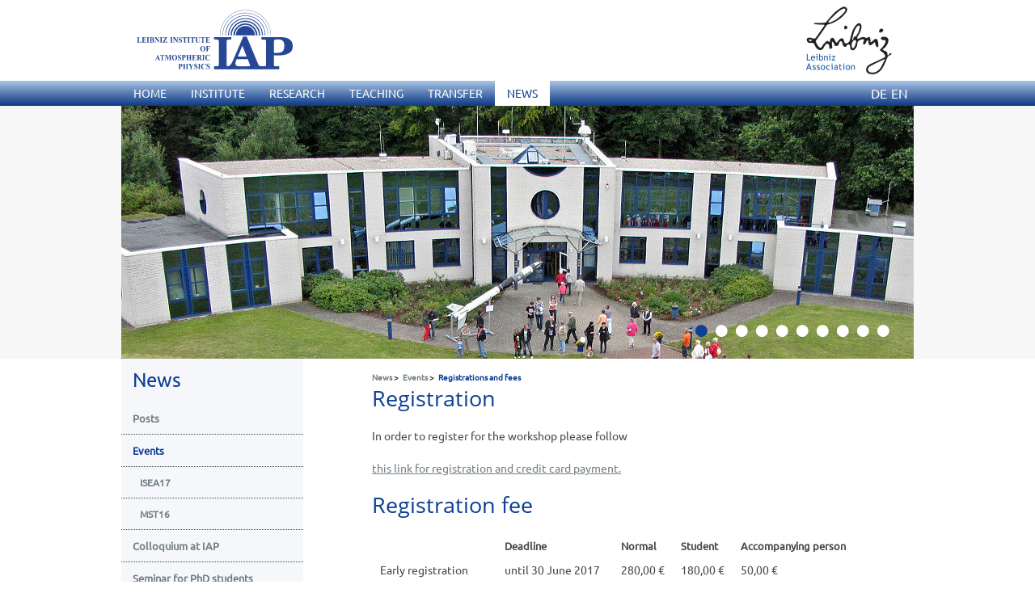

--- FILE ---
content_type: text/html; charset=utf-8
request_url: https://www.iap-kborn.de/en/news/events/lpmr/registrations-and-fees/
body_size: 8728
content:
<!DOCTYPE html>
<html lang="en">
<head>

<meta charset="utf-8">
<!-- 
	This website is powered by TYPO3 - inspiring people to share!
	TYPO3 is a free open source Content Management Framework initially created by Kasper Skaarhoj and licensed under GNU/GPL.
	TYPO3 is copyright 1998-2026 of Kasper Skaarhoj. Extensions are copyright of their respective owners.
	Information and contribution at https://typo3.org/
-->

<base href="/">
<link rel="icon" href="/_assets/e623013e0db243ddf9ca5481d23ef20e/favicon.ico" type="image/vnd.microsoft.icon">

<meta name="generator" content="TYPO3 CMS">
<meta name="viewport" content="width=device-width, initial-scale=1">
<meta name="twitter:card" content="summary">


<link rel="stylesheet" href="/typo3temp/assets/css/7015c8c4ac5ff815b57530b221005fc6.css?1741268488" media="all">
<link rel="stylesheet" href="/_assets/e623013e0db243ddf9ca5481d23ef20e/css/bootstrap.min.css?1686899025" media="all" type="text/css">
<link rel="stylesheet" href="/_assets/e623013e0db243ddf9ca5481d23ef20e/css/fonts/ubuntu.css?1686899025" media="all" type="text/css">
<link rel="stylesheet" href="/_assets/e623013e0db243ddf9ca5481d23ef20e/css/jquery.fancybox.min.css?1686899025" media="all" type="text/css">
<link rel="stylesheet" href="/_assets/e623013e0db243ddf9ca5481d23ef20e/css/fonts/open_sans-300_400.css?1686899025" media="all" type="text/css">
<link rel="stylesheet" href="/_assets/e623013e0db243ddf9ca5481d23ef20e/css/print.css?1686899025" media="print">
<link rel="stylesheet" href="/_assets/e623013e0db243ddf9ca5481d23ef20e/css/style.css?1718265210" media="all" type="text/css">







<title>Registrations and fees - News - Leibniz-Institut für Atmosphärenphysik, Kühlungsborn</title><meta name="robots" content="index,follow"><link rel="canonical" href="https://www.iap-kborn.de/en/news/events/lpmr/registrations-and-fees/"><!--[if gte IE 9]>
<style type="text/css">
    .gradient {
        filter: none;
    }
</style>
<![endif]-->
<link rel="canonical" href="https://www.iap-kborn.de/en/news/events/lpmr/registrations-and-fees/"/>

<link rel="alternate" hreflang="de-DE" href="https://www.iap-kborn.de/aktuelles/veranstaltungen/lpmr/registrierung-und-kosten/"/>
<link rel="alternate" hreflang="en-US" href="https://www.iap-kborn.de/en/news/events/lpmr/registrations-and-fees/"/>
<link rel="alternate" hreflang="x-default" href="https://www.iap-kborn.de/aktuelles/veranstaltungen/lpmr/registrierung-und-kosten/"/>
</head>
<body>
<div class="header"><div class="header_top"><div class="header_top_holder"><div class="logo_IAP"><a href="/en/home/"><img alt="zur Startseite IAP Kühlungsborn" src="/_assets/e623013e0db243ddf9ca5481d23ef20e/img/iap-logo-eng.svg" width="236" height="161" /></a></div><div class="logo_Leibniz"><a href=http://www.leibniz-gemeinschaft.de/><img alt="zur Startseite der Leibniz-Gemeinschaft" src="/_assets/e623013e0db243ddf9ca5481d23ef20e/img/Leibniz_Logo_EN_blue_black_121px.png" width="121" height="100" /></a></div></div></div><div class="header_bottom"><div  class="navi gradient"><div class="navi_holder"><ul class="navi_horizontal"><li><a href="/en/home/"><span>Home</span></a></li><li><a href="/en/institute/"><span>Institute</span></a><ul><li><a href="/en/institute/member-of-the-leibniz-association/"><span>Member of the Leibniz Association</span></a></li><li><a href="/en/institute/collaboration-with-university-of-rostock/"><span>Collaboration with University of Rostock</span></a></li><li><a href="/en/institute/organizational-structure/"><span>Organizational structure</span></a></li><li><a href="/en/institute/staff/"><span>Staff</span></a></li><li><a href="/en/institute/equal-opportunities/"><span>Equal opportunities</span></a></li><li><a href="/en/institute/locations/"><span>Locations</span></a></li><li><a href="/en/institute/contact-/-how-to-reach-us/address/"><span>Contact / How to reach us</span></a></li><li><a href="/en/institute/photos-/-videos/"><span>Photos / Videos</span></a></li></ul></li><li><a href="/en/research/research-topics/"><span>Research</span></a><ul><li><a href="/en/research/research-topics/"><span>Research Topics</span></a></li><li><a href="/en/research/department-optical-soundings-and-sounding-rockets/"><span>Department Optical and Rocket Soundings</span></a></li><li><a href="/en/research/department-radar-remote-sensing/"><span>Department Radar Remote Sensing</span></a></li><li><a href="/en/research/modelling-of-atmospheric-processes/"><span>Department Modelling of Atmospheric Processes</span></a></li><li><a href="/en/research/working-group-satellite-data-analysis/"><span>Working Group Satellite Data Analysis</span></a></li><li><a href="/en/research/inter-department-collaboration/"><span>Cross-departmental Collaborations</span></a></li><li><a href="/en/research/projects/running-joint-projects/"><span>Projects</span></a></li><li><a href="/en/research/publications/manuscripts/"><span>Publications</span></a></li></ul></li><li><a href="/en/teaching/"><span>Teaching</span></a><ul><li><a href="/en/teaching/current-lectures/"><span>Current lectures</span></a></li><li><a href="/en/teaching/theses-topics/"><span>Theses Topics</span></a></li><li><a href="/en/teaching/seminar-for-phd-students-at-iap/"><span>Seminar for PhD students at IAP</span></a></li><li><a href="/en/teaching/leibniz-graduate-school/"><span>Leibniz Graduate School </span></a></li><li><a href="/en/teaching/colloquium-of-the-institute-of-physics-at-rostock/"><span>Colloquium of the Institute of Physics at Rostock</span></a></li></ul></li><li><a href="/en/transfer/"><span>Transfer</span></a><ul><li><a href="/en/transfer/oeffentlichkeitsarbeit/"><span>Public Outreach</span></a></li><li><a href="/en/transfer/ausbildung/"><span>Training</span></a></li><li><a href="/en/transfer/kapazitaetsaufbau/"><span>Capacity Building</span></a></li><li><a href="/en/transfer/technologietransfer/"><span>Technology Transfer</span></a></li><li><a href="/en/transfer/citizen-science/"><span>Citizen Science</span></a></li></ul></li><li><a href="/en/news/" class="active"><span>News</span></a><ul><li><a href="/en/news/posts/"><span>Posts</span></a></li><li><a href="/en/news/events/" class="active"><span>Events</span></a></li><li><a href="/en/news/colloquium-at-iap/"><span>Colloquium at IAP</span></a></li><li><a href="/en/news/seminar-for-phd-students/"><span>Seminar for PhD students</span></a></li><li><a href="/en/news/jobs/"><span>Jobs</span></a></li><li><a href="/en/news/award/"><span>Award</span></a></li><li><a href="/en/news/journal-leibniz-nordost/"><span>Journal Leibniz-Nordost</span></a></li><li><a href="/en/news/press/"><span>Press Releases</span></a></li><li><a href="/en/news/social-media/"><span>Social Media</span></a></li><li><a href="/en/news/measurements/"><span>Measurements</span></a></li><li><a href="/en/news/webcams/"><span>Webcams</span></a></li><li><a href="/en/news/automated-weather-station/"><span>Automated weather station</span></a></li></ul></li></ul><div class="language_navi" title="Sprachwahl"><ul class="navi_horizontal"><li><a href="/aktuelles/veranstaltungen/lpmr/registrierung-und-kosten/">DE</a></li><li><a href="/en/news/events/lpmr/registrations-and-fees/">EN</a></li></ul></div><div id="mainMenu" class="mobile"><nav class="navbar navbar-default"><div class="container-fluid"><div class="navbar-header"><button type="button" class="navbar-toggle collapsed" data-toggle="collapse" data-target="#navbar" aria-expanded="false" aria-controls="navbar" aria-label="Menu">&#9776;</button></div><div id="navbar" class="navbar-collapse collapse"><ul class="nav navbar-nav"><li class="menu-item"><a href="/en/home/" title="Home">Home</a></li><li class="menu-item dropdown"><a href="/en/institute/" class="menu-item--link" title="Institute">Institute</a><a href="javascript:void(0)" class="menu-item--caret dropdown-toggle" data-toggle="dropdown" role="button" aria-expanded="false"><span class="expanded">+</span><span class="collapsed">-</span></a><ul class="dropdown-menu"><li class="menu-item"><a href="/en/institute/member-of-the-leibniz-association/" title="Member of the Leibniz Association">Member of the Leibniz Association</a></li><li class="menu-item"><a href="/en/institute/collaboration-with-university-of-rostock/" title="Collaboration with University of Rostock">Collaboration with University of Rostock</a></li><li class="menu-item dropdown"><a href="/en/institute/organizational-structure/" class="menu-item--link" title="Organizational structure">Organizational structure</a><ul class="dropdown-menulvl3"><li class="menu3lvl-item"><a href="/en/institute/organizational-structure/directorate/" title="Directorate">Directorate</a></li><li class="menu3lvl-item"><a href="/en/institute/organizational-structure/bodies/" title="Bodies">Bodies</a></li><li class="menu3lvl-item"><a href="/en/research/department-optical-soundings-and-sounding-rockets/" title="Department Optical Soundings and Sounding Rockets">Department Optical Soundings and Sounding Rockets</a></li><li class="menu3lvl-item"><a href="/en/research/department-radar-remote-sensing/" title="Department Radar Remote Sensing">Department Radar Remote Sensing</a></li><li class="menu3lvl-item"><a href="/en/research/modelling-of-atmospheric-processes/" title="Department Modelling of Atmospheric Processes">Department Modelling of Atmospheric Processes</a></li><li class="menu3lvl-item"><a href="/en/research/working-group-satellite-data-analysis/" title="Working Group Satellite Data Analysis">Working Group Satellite Data Analysis</a></li><li class="menu3lvl-item"><a href="/en/verwaltung/" title="Administration">Administration</a></li><li class="menu3lvl-item"><a href="/en/institute/organizational-structure/computer-center/" title="Computer center">Computer center</a></li><li class="menu3lvl-item"><a href="/en/bibliothek/" title="Library">Library</a></li><li class="menu3lvl-item"><a href="/en/institute/organizational-structure/workshop/" title="Workshop">Workshop</a></li></ul></li><li class="menu-item"><a href="/en/institute/staff/" title="Staff">Staff</a></li><li class="menu-item"><a href="/en/institute/equal-opportunities/" title="Equal opportunities">Equal opportunities</a></li><li class="menu-item"><a href="/en/institute/locations/" title="Locations">Locations</a></li><li class="menu-item dropdown"><a href="/en/institute/contact-/-how-to-reach-us/address/" class="menu-item--link" title="Contact / How to reach us">Contact / How to reach us</a><ul class="dropdown-menulvl3"><li class="menu3lvl-item"><a href="/en/institute/contact-/-how-to-reach-us/address/" title="Address">Address</a></li><li class="menu3lvl-item"><a href="/en/institute/contact-/-how-to-reach-us/how-to-reach-us/" title="How to reach us">How to reach us</a></li></ul></li><li class="menu-item"><a href="/en/institute/photos-/-videos/" title="Photos / Videos">Photos / Videos</a></li></ul></li><li class="menu-item dropdown"><a href="/en/research/research-topics/" class="menu-item--link" title="Research">Research</a><a href="javascript:void(0)" class="menu-item--caret dropdown-toggle" data-toggle="dropdown" role="button" aria-expanded="false"><span class="expanded">+</span><span class="collapsed">-</span></a><ul class="dropdown-menu"><li class="menu-item"><a href="/en/research/research-topics/" title="Research Topics">Research Topics</a></li><li class="menu-item dropdown"><a href="/en/research/department-optical-soundings-and-sounding-rockets/" class="menu-item--link" title="Department Optical and Rocket Soundings">Department Optical and Rocket Soundings</a><ul class="dropdown-menulvl3"><li class="menu-item dropdown"><a href="/en/research/department-optical-soundings-and-sounding-rockets/research-topics/" class="menu-item--link" title="Research Topics">Research Topics</a><ul class="dropdown-menulvl4"><li class="menu-item dropdown"><a href="/en/research/department-optical-soundings-and-sounding-rockets/research-topics/temperature-and-wind-soundings/" class="menu-item--link" title="Temperature and wind soundings">Temperature and wind soundings</a></li><li class="menu-item dropdown"><a href="/en/research/department-optical-soundings-and-sounding-rockets/research-topics/noctilucent-clouds-nlc/" class="menu-item--link" title="Noctilucent Clouds (NLC)">Noctilucent Clouds (NLC)</a></li><li class="menu4lvl-item"><a href="/en/research/department-optical-soundings-and-sounding-rockets/research-topics/metal-layers-and-trace-gases/" title="Metal layers and trace gases">Metal layers and trace gases</a></li><li class="menu-item dropdown"><a href="/en/research/department-optical-soundings-and-sounding-rockets/research-topics/atmospheric-tides/" class="menu-item--link" title="Atmospheric tides">Atmospheric tides</a></li><li class="menu-item dropdown"><a href="/en/research/department-optical-soundings-and-sounding-rockets/research-topics/planetary-wave-during-winter/" class="menu-item--link" title="Planetary wave during winter">Planetary wave during winter</a></li><li class="menu-item dropdown"><a href="/en/research/department-optical-soundings-and-sounding-rockets/research-topics/gravity-waves-in-winds-temperatures-and-trace-gases/" class="menu-item--link" title="Gravity waves in winds, temperatures, and trace gases">Gravity waves in winds, temperatures, and trace gases</a></li><li class="menu4lvl-item"><a href="/en/research/department-optical-soundings-and-sounding-rockets/research-topics/turbulence-in-the-stratosphere/" title="Turbulence in the stratosphere">Turbulence in the stratosphere</a></li><li class="menu-item dropdown"><a href="/en/research/department-optical-soundings-and-sounding-rockets/research-topics/nlc-and-trends/" class="menu-item--link" title="NLC and trends">NLC and trends</a></li><li class="menu4lvl-item"><a href="/en/research/department-optical-soundings-and-sounding-rockets/research-topics/temperature-trends/" title="Temperature trends">Temperature trends</a></li></ul></li><li class="menu-item dropdown"><a href="/en/research/department-optical-soundings-and-sounding-rockets/instruments-and-models/" class="menu-item--link" title="Instruments and Models">Instruments and Models</a><ul class="dropdown-menulvl4"><li class="menu4lvl-item"><a href="/en/research/department-optical-soundings-and-sounding-rockets/instruments-and-models/rmr-lidar-kuehlungsborn/" title="RMR lidar Kühlungsborn">RMR lidar Kühlungsborn</a></li><li class="menu-item dropdown"><a href="/en/research/department-optical-soundings-and-sounding-rockets/instruments-and-models/alomar-rmr-lidar/" class="menu-item--link" title="ALOMAR RMR lidar">ALOMAR RMR lidar</a></li><li class="menu4lvl-item"><a href="/en/research/department-optical-soundings-and-sounding-rockets/instruments-and-models/mobile-fe-lidar/" title="Mobile Fe lidar">Mobile Fe lidar</a></li><li class="menu4lvl-item"><a href="/en/research/department-optical-soundings-and-sounding-rockets/instruments-and-models/k-lidar-kuehlungsborn/" title="K lidar Kühlungsborn">K lidar Kühlungsborn</a></li><li class="menu4lvl-item"><a href="/en/research/department-optical-soundings-and-sounding-rockets/instruments-and-models/vahcoli/" title="VAHCOLI">VAHCOLI</a></li><li class="menu4lvl-item"><a href="/en/research/department-optical-soundings-and-sounding-rockets/instruments-and-models/metal-lidar-kuehlungsborn/" title="Metal lidar Kühlungsborn">Metal lidar Kühlungsborn</a></li><li class="menu-item dropdown"><a href="/en/research/department-optical-soundings-and-sounding-rockets/instruments-and-models/sounding-rockets/" class="menu-item--link" title="Sounding rockets">Sounding rockets</a></li><li class="menu-item dropdown"><a href="/en/research/department-optical-soundings-and-sounding-rockets/instruments-and-models/balloon-borne-turbulence-measurements-with-litos/" class="menu-item--link" title="Balloon-borne turbulence measurements with LITOS">Balloon-borne turbulence measurements with LITOS</a></li><li class="menu4lvl-item"><a href="/en/research/department-optical-soundings-and-sounding-rockets/instruments-and-models/radio-sounding-station/" title="Radio sounding station">Radio sounding station</a></li><li class="menu-item dropdown"><a href="/en/research/department-optical-soundings-and-sounding-rockets/instruments-and-models/nlc-cameras/" class="menu-item--link" title="NLC cameras">NLC cameras</a></li><li class="menu4lvl-item"><a href="/en/research/department-optical-soundings-and-sounding-rockets/instruments-and-models/lima/" title="LIMA">LIMA</a></li><li class="menu4lvl-item"><a href="/en/research/department-optical-soundings-and-sounding-rockets/instruments-and-models/mimas/" title="MIMAS">MIMAS</a></li></ul></li><li class="menu3lvl-item"><a href="/en/research/department-optical-soundings-and-sounding-rockets/publications/" title="Publications">Publications</a></li><li class="menu-item dropdown"><a href="/en/research/department-optical-soundings-and-sounding-rockets/projects/open-projects/" class="menu-item--link" title="Projects">Projects</a><ul class="dropdown-menulvl4"><li class="menu4lvl-item"><a href="/en/research/department-optical-soundings-and-sounding-rockets/projects/open-projects/" title="Open projects">Open projects</a></li><li class="menu4lvl-item"><a href="/en/research/department-optical-soundings-and-sounding-rockets/projects/finalized-projects/" title="Finalized Projects">Finalized Projects</a></li><li class="menu4lvl-item"><a href="/en/research/department-optical-soundings-and-sounding-rockets/projects/all-projects/" title="All projects">All projects</a></li></ul></li><li class="menu3lvl-item"><a href="/en/research/department-optical-soundings-and-sounding-rockets/staff/" title="Staff">Staff</a></li></ul></li><li class="menu-item dropdown"><a href="/en/research/department-radar-remote-sensing/" class="menu-item--link" title="Department Radar Remote Sensing">Department Radar Remote Sensing</a><ul class="dropdown-menulvl3"><li class="menu-item dropdown"><a href="/en/research/department-radar-remote-sensing/research-topics/" class="menu-item--link" title="Research Topics">Research Topics</a><ul class="dropdown-menulvl4"><li class="menu4lvl-item"><a href="/en/research/department-radar-remote-sensing/research-topics/e-region-echoes/" title="E-region echoes">E-region echoes</a></li><li class="menu4lvl-item"><a href="/en/research/department-radar-remote-sensing/research-topics/mesospheric-radar-echoes/" title="Mesospheric radar echoes">Mesospheric radar echoes</a></li><li class="menu4lvl-item"><a href="/en/research/department-radar-remote-sensing/research-topics/atmospheric-waves/" title="Atmospheric waves and vertical coupling">Atmospheric waves and vertical coupling</a></li><li class="menu4lvl-item"><a href="/en/research/department-radar-remote-sensing/research-topics/turbulence/" title="Turbulence">Turbulence</a></li><li class="menu4lvl-item"><a href="/en/research/department-radar-remote-sensing/research-topics/mesospheric-instabilities/" title="Mesospheric instabilities">Mesospheric instabilities</a></li><li class="menu4lvl-item"><a href="/en/research/department-radar-remote-sensing/research-topics/trend-studies-with-radar/radio-instruments/" title="Trend studies with radar/radio instruments">Trend studies with radar/radio instruments</a></li><li class="menu4lvl-item"><a href="/en/research/department-radar-remote-sensing/research-topics/meteor-observations/" title="Meteor observations">Meteor observations</a></li><li class="menu4lvl-item"><a href="/en/research/department-radar-remote-sensing/research-topics/long-and-short-term-prediction-of-hf-radio-propagation/" title="Long- and short-term prediction of HF radio propagation">Long- and short-term prediction of HF radio propagation</a></li><li class="menu4lvl-item"><a href="/en/research/department-radar-remote-sensing/research-topics/radio-sciene-at-iap-1/" title="Radio Sciene at IAP">Radio Sciene at IAP</a></li><li class="menu4lvl-item"><a href="/en/research/department-radar-remote-sensing/research-topics/amelie/" title="AMELIE">AMELIE</a></li></ul></li><li class="menu-item dropdown"><a href="/en/research/department-radar-remote-sensing/instruments/" class="menu-item--link" title="Instruments">Instruments</a><ul class="dropdown-menulvl4"><li class="menu-item dropdown"><a href="/en/research/department-radar-remote-sensing/instruments/meteorradar/" class="menu-item--link" title="Meteor radars">Meteor radars</a></li><li class="menu4lvl-item"><a href="/en/research/department-radar-remote-sensing/instruments/mst-radars/" title="MST radars">MST radars</a></li><li class="menu4lvl-item"><a href="/en/research/department-radar-remote-sensing/instruments/mf-radars/" title="MF radars">MF radars</a></li><li class="menu4lvl-item"><a href="/en/research/department-radar-remote-sensing/instruments/ionosonde/" title="Ionosonde">Ionosonde</a></li><li class="menu4lvl-item"><a href="/en/research/department-radar-remote-sensing/instruments/indirect-phase-height-measurements/" title="Indirect phase height measurements">Indirect phase height measurements</a></li></ul></li><li class="menu-item dropdown"><a href="/en/research/department-radar-remote-sensing/current-radar-observations/" class="menu-item--link" title="Current radar observations">Current radar observations</a><ul class="dropdown-menulvl4"><li class="menu4lvl-item"><a href="/en/research/department-radar-remote-sensing/current-radar-observations/maarsy-mesosphere/" title="MAARSY - Mesosphere">MAARSY - Mesosphere</a></li><li class="menu4lvl-item"><a href="/en/research/department-radar-remote-sensing/current-radar-observations/maarsy-troposphere/" title="MAARSY - Troposphere">MAARSY - Troposphere</a></li><li class="menu4lvl-item"><a href="/en/research/department-radar-remote-sensing/current-radar-observations/oswin-mesosphere/" title="	
 OSWIN - Mesosphere">	
 OSWIN - Mesosphere</a></li><li class="menu4lvl-item"><a href="/en/research/department-radar-remote-sensing/current-radar-observations/oswin-troposphere/" title="	
 OSWIN - Troposphere">	
 OSWIN - Troposphere</a></li><li class="menu4lvl-item"><a href="/en/research/department-radar-remote-sensing/current-radar-observations/saura-mf-mesosphere/" title="Saura MF - Mesosphere">Saura MF - Mesosphere</a></li><li class="menu4lvl-item"><a href="/en/research/department-radar-remote-sensing/current-radar-observations/juliusruh-mf-mesosphere/" title="Juliusruh MF - Mesosphere">Juliusruh MF - Mesosphere</a></li><li class="menu4lvl-item"><a href="/en/research/department-radar-remote-sensing/current-radar-observations/ionosonde-ionogram/" title="Ionosonde - Ionogram">Ionosonde - Ionogram</a></li><li class="menu4lvl-item"><a href="/en/research/department-radar-remote-sensing/current-radar-observations/simone-networks/" title="SIMONe networks">SIMONe networks</a></li></ul></li><li class="menu3lvl-item"><a href="/en/research/department-radar-remote-sensing/publications/" title="Publications">Publications</a></li><li class="menu-item dropdown"><a href="/en/research/department-radar-remote-sensing/projects/open-projects/" class="menu-item--link" title="Projects">Projects</a><ul class="dropdown-menulvl4"><li class="menu4lvl-item"><a href="/en/research/department-radar-remote-sensing/projects/open-projects/" title="Open projects">Open projects</a></li><li class="menu4lvl-item"><a href="/en/research/department-radar-remote-sensing/projects/finalized-projects/" title="Finalized Projects">Finalized Projects</a></li><li class="menu4lvl-item"><a href="/en/research/department-radar-remote-sensing/projects/all-projects/" title="All projects">All projects</a></li></ul></li><li class="menu3lvl-item"><a href="/en/research/department-radar-remote-sensing/student-projects/" title="Student projects">Student projects</a></li><li class="menu3lvl-item"><a href="/en/research/department-radar-remote-sensing/staff/" title="Staff">Staff</a></li></ul></li><li class="menu-item dropdown"><a href="/en/research/modelling-of-atmospheric-processes/" class="menu-item--link" title="Department Modelling of Atmospheric Processes">Department Modelling of Atmospheric Processes</a><ul class="dropdown-menulvl3"><li class="menu-item dropdown"><a href="/en/research/modelling-of-atmospheric-processes/research-topics/" class="menu-item--link" title="Research Topics">Research Topics</a><ul class="dropdown-menulvl4"><li class="menu4lvl-item"><a href="/en/research/modelling-of-atmospheric-processes/research-topics/residual-circulation-1/" title="Global Circulation">Global Circulation</a></li><li class="menu4lvl-item"><a href="/en/research/modelling-of-atmospheric-processes/research-topics/transport-and-chemistry-1/" title="Transport and Chemistry">Transport and Chemistry</a></li><li class="menu4lvl-item"><a href="/en/research/modelling-of-atmospheric-processes/research-topics/rossby-waves-1/" title="Wave Processes">Wave Processes</a></li><li class="menu4lvl-item"><a href="/en/research/modelling-of-atmospheric-processes/research-topics/turbulent-dynamics-1/" title="Turbulence and Diffusion">Turbulence and Diffusion</a></li><li class="menu4lvl-item"><a href="/en/research/modelling-of-atmospheric-processes/research-topics/transient-phenomena-1/" title="Medium-term Dynamics">Medium-term Dynamics</a></li><li class="menu4lvl-item"><a href="/en/research/modelling-of-atmospheric-processes/research-topics/dynamics-and-variability-1/" title="Long-term Dynamics">Long-term Dynamics</a></li></ul></li><li class="menu-item dropdown"><a href="/en/research/modelling-of-atmospheric-processes/models/" class="menu-item--link" title="Models">Models</a><ul class="dropdown-menulvl4"><li class="menu-item dropdown"><a href="/en/research/modelling-of-atmospheric-processes/models/kmcm/" class="menu-item--link" title="KMCM">KMCM</a></li></ul></li><li class="menu3lvl-item"><a href="/en/research/modelling-of-atmospheric-processes/publications/" title="Publications">Publications</a></li><li class="menu-item dropdown"><a href="/en/research/modelling-of-atmospheric-processes/projects/open-projects/" class="menu-item--link" title="Projects">Projects</a><ul class="dropdown-menulvl4"><li class="menu4lvl-item"><a href="/en/research/modelling-of-atmospheric-processes/projects/open-projects/" title="Open projects">Open projects</a></li><li class="menu4lvl-item"><a href="/en/research/modelling-of-atmospheric-processes/projects/finalized-projects/" title="Finalized projects">Finalized projects</a></li><li class="menu4lvl-item"><a href="/en/research/modelling-of-atmospheric-processes/projects/all-projects/" title="All projects">All projects</a></li></ul></li><li class="menu3lvl-item"><a href="/en/research/modelling-of-atmospheric-processes/staff/" title="Staff">Staff</a></li></ul></li><li class="menu-item dropdown"><a href="/en/research/working-group-satellite-data-analysis/" class="menu-item--link" title="Working Group Satellite Data Analysis">Working Group Satellite Data Analysis</a><ul class="dropdown-menulvl3"><li class="menu3lvl-item"><a href="/en/research/working-group-satellite-data-analysis/publications/" title="Publications">Publications</a></li><li class="menu3lvl-item"><a href="/en/research/working-group-satellite-data-analysis/staff/" title="Staff">Staff</a></li></ul></li><li class="menu-item dropdown"><a href="/en/research/inter-department-collaboration/" class="menu-item--link" title="Cross-departmental Collaborations">Cross-departmental Collaborations</a><ul class="dropdown-menulvl3"><li class="menu3lvl-item"><a href="/en/research/research-topics/collaboration/stratified-turbulence/" title="Stratified Turbulence">Stratified Turbulence</a></li><li class="menu3lvl-item"><a href="/en/research/research-topics/collaboration/clouds-and-echoes/" title="Clouds and Echoes">Clouds and Echoes</a></li><li class="menu3lvl-item"><a href="/en/research/research-topics/collaboration/joint-projects/" title="Joint Projects">Joint Projects</a></li></ul></li><li class="menu-item dropdown"><a href="/en/research/projects/running-joint-projects/" class="menu-item--link" title="Projects">Projects</a><ul class="dropdown-menulvl3"><li class="menu3lvl-item"><a href="/en/research/projects/running-joint-projects/" title="Running joint projects">Running joint projects</a></li><li class="menu3lvl-item"><a href="/en/research/projects/finalized-joint-projects/" title="Finalized joint projects">Finalized joint projects</a></li><li class="menu3lvl-item"><a href="/en/research/projects/running-institute-projects/" title="Running institute projects">Running institute projects</a></li><li class="menu3lvl-item"><a href="/en/research/projects/finalized-institute-projects/" title="Finalized institute projects">Finalized institute projects</a></li><li class="menu3lvl-item"><a href="/en/research/projects/all-projects/" title="All institute projects">All institute projects</a></li></ul></li><li class="menu-item dropdown"><a href="/en/research/publications/manuscripts/" class="menu-item--link" title="Publications">Publications</a><ul class="dropdown-menulvl3"><li class="menu3lvl-item"><a href="/en/research/publications/manuscripts/" title="IAP Publications">IAP Publications</a></li><li class="menu3lvl-item"><a href="/en/research/publications/annual-reports/" title="Biennial reports">Biennial reports</a></li><li class="menu3lvl-item"><a href="/en/research/publications/thesis-master-diploma-phd/" title="Thesis (Master, Diploma, PhD)">Thesis (Master, Diploma, PhD)</a></li><li class="menu3lvl-item"><a href="/en/research/publications/alomar/" title="ALOMAR">ALOMAR</a></li><li class="menu3lvl-item"><a href="/en/research/publications/cawses-spp/" title="CAWSES-SPP">CAWSES-SPP</a></li></ul></li></ul></li><li class="menu-item dropdown"><a href="/en/teaching/" class="menu-item--link" title="Teaching">Teaching</a><a href="javascript:void(0)" class="menu-item--caret dropdown-toggle" data-toggle="dropdown" role="button" aria-expanded="false"><span class="expanded">+</span><span class="collapsed">-</span></a><ul class="dropdown-menu"><li class="menu-item dropdown"><a href="/en/teaching/current-lectures/" class="menu-item--link" title="Current lectures">Current lectures</a><ul class="dropdown-menulvl3"><li class="menu3lvl-item"><a href="/en/teaching/current-lectures/introduction-to-atmospheric-physics/" title="Introduction to atmospheric physics">Introduction to atmospheric physics</a></li><li class="menu3lvl-item"><a href="/en/teaching/current-lectures/physik-der-ionosphaere/" title="Ionospheric Physics">Ionospheric Physics</a></li><li class="menu3lvl-item"><a href="/en/teaching/current-lectures/special-problems-of-the-atmospheric-physics-i-and-ii/" title="Special Topics of the Atmospheric Physics">Special Topics of the Atmospheric Physics</a></li><li class="menu3lvl-item"><a href="/en/teaching/current-lectures/teaching-internal/" title="Teaching Internal">Teaching Internal</a></li></ul></li><li class="menu-item"><a href="/en/teaching/theses-topics/" title="Theses Topics">Theses Topics</a></li><li class="menu-item"><a href="/en/teaching/seminar-for-phd-students-at-iap/" title="Seminar for PhD students at IAP">Seminar for PhD students at IAP</a></li><li class="menu-item"><a href="/en/teaching/leibniz-graduate-school/" title="Leibniz Graduate School ">Leibniz Graduate School </a></li><li class="menu-item"><a href="/en/teaching/colloquium-of-the-institute-of-physics-at-rostock/" title="Colloquium of the Institute of Physics at Rostock">Colloquium of the Institute of Physics at Rostock</a></li></ul></li><li class="menu-item dropdown"><a href="/en/transfer/" class="menu-item--link" title="Transfer">Transfer</a><a href="javascript:void(0)" class="menu-item--caret dropdown-toggle" data-toggle="dropdown" role="button" aria-expanded="false"><span class="expanded">+</span><span class="collapsed">-</span></a><ul class="dropdown-menu"><li class="menu-item"><a href="/en/transfer/oeffentlichkeitsarbeit/" title="Public Outreach">Public Outreach</a></li><li class="menu-item"><a href="/en/transfer/ausbildung/" title="Training">Training</a></li><li class="menu-item"><a href="/en/transfer/kapazitaetsaufbau/" title="Capacity Building">Capacity Building</a></li><li class="menu-item"><a href="/en/transfer/technologietransfer/" title="Technology Transfer">Technology Transfer</a></li><li class="menu-item"><a href="/en/transfer/citizen-science/" title="Citizen Science">Citizen Science</a></li></ul></li><li class="menu-item dropdown active"><a href="/en/news/" class="menu-item--link" title="News">News</a><a href="javascript:void(0)" class="menu-item--caret dropdown-toggle" data-toggle="dropdown" role="button" aria-expanded="false"><span class="expanded">+</span><span class="collapsed">-</span></a><ul class="dropdown-menu"><li class="menu-item dropdown"><a href="/en/news/posts/" class="menu-item--link" title="Posts">Posts</a><ul class="dropdown-menulvl3"><li class="menu-item dropdown"><a href="/en/news/posts/archiv/" class="menu-item--link" title="Archive">Archive</a><ul class="dropdown-menulvl4"><li class="menu-item dropdown"><a href="/en/news/posts/archiv/2013/" class="menu-item--link" title="2013">2013</a></li><li class="menu-item dropdown"><a href="/en/news/posts/archiv/2014/" class="menu-item--link" title="2014">2014</a></li><li class="menu-item dropdown"><a href="/en/news/posts/archiv/2015/" class="menu-item--link" title="2015">2015</a></li></ul></li></ul></li><li class="menu-item dropdown"><a href="/en/news/events/" class="menu-item--link" title="Events">Events</a><ul class="dropdown-menulvl3"><li class="menu3lvl-item"><a href="/en/news/events/isea17/" title="ISEA17">ISEA17</a></li><li class="menu-item dropdown"><a href="/en/news/events/mst16/" class="menu-item--link" title="MST16">MST16</a><ul class="dropdown-menulvl4"><li class="menu4lvl-item"><a href="/en/news/events/mst16/news/" title="News">News</a></li><li class="menu-item dropdown"><a href="/en/news/events/mst16/mst16-scientific-program/" class="menu-item--link" title="MST16 Scientific Program">MST16 Scientific Program</a></li><li class="menu4lvl-item"><a href="/en/news/events/mst16/mst16-excursion/" title="MST16 Poster Session and IAP Tour">MST16 Poster Session and IAP Tour</a></li><li class="menu4lvl-item"><a href="/en/news/events/mst16/mst16-logistics-information/" title="MST16 Logistics Information">MST16 Logistics Information</a></li><li class="menu4lvl-item"><a href="/en/news/events/mst16/mst16-venue/" title="MST16 Venue">MST16 Venue</a></li><li class="menu4lvl-item"><a href="/en/news/events/mst16/mst16-important-dates/" title="MST16 Important Dates">MST16 Important Dates</a></li><li class="menu4lvl-item"><a href="/en/news/events/mst16/mst16-registration/" title="MST16 Registration">MST16 Registration</a></li><li class="menu4lvl-item"><a href="/en/news/events/mst16/mst16-abstracts/" title="MST16 Abstracts">MST16 Abstracts</a></li><li class="menu4lvl-item"><a href="/en/news/events/mst16/mst16-financial-support/" title="MST16 Financial Support">MST16 Financial Support</a></li><li class="menu4lvl-item"><a href="/en/news/events/mst16/mst16-sponsors/" title="MST16 Sponsors">MST16 Sponsors</a></li><li class="menu4lvl-item"><a href="/en/news/events/mst16/mst16-isc/" title="MST16 ISC">MST16 ISC</a></li><li class="menu4lvl-item"><a href="/en/news/events/mst16/mst16-loc/" title="MST16 LOC">MST16 LOC</a></li><li class="menu4lvl-item"><a href="/en/news/events/mst16/imst-school/" title="iMST School">iMST School</a></li></ul></li></ul></li><li class="menu-item dropdown"><a href="/en/news/colloquium-at-iap/" class="menu-item--link" title="Colloquium at IAP">Colloquium at IAP</a><ul class="dropdown-menulvl3"><li class="menu3lvl-item"><a href="/en/news/colloquium-at-iap/archiv/" title="Archive">Archive</a></li></ul></li><li class="menu-item dropdown"><a href="/en/news/seminar-for-phd-students/" class="menu-item--link" title="Seminar for PhD students">Seminar for PhD students</a><ul class="dropdown-menulvl3"><li class="menu3lvl-item"><a href="/en/news/seminar-for-phd-students/archiv/" title="Archiv">Archiv</a></li></ul></li><li class="menu-item"><a href="/en/news/jobs/" title="Jobs">Jobs</a></li><li class="menu-item dropdown"><a href="/en/news/award/" class="menu-item--link" title="Award">Award</a><ul class="dropdown-menulvl3"><li class="menu3lvl-item"><a href="/en/news/award/award-advance-notice/" title="Award advance notice">Award advance notice</a></li><li class="menu3lvl-item"><a href="/en/news/award/award-notice/" title="Award notice">Award notice</a></li></ul></li><li class="menu-item dropdown"><a href="/en/news/journal-leibniz-nordost/" class="menu-item--link" title="Journal Leibniz-Nordost">Journal Leibniz-Nordost</a><ul class="dropdown-menulvl3"><li class="menu3lvl-item"><a href="/en/news/journal-leibniz-nordost/archiv/" title="Archiv">Archiv</a></li></ul></li><li class="menu-item"><a href="/en/news/press/" title="Press Releases">Press Releases</a></li><li class="menu-item"><a href="/en/news/social-media/" title="Social Media">Social Media</a></li><li class="menu-item dropdown"><a href="/en/news/measurements/" class="menu-item--link" title="Measurements">Measurements</a><ul class="dropdown-menulvl3"><li class="menu3lvl-item"><a href="/en/news/measurements/optic-measurement-calendar/" title="Optic measurement calendar">Optic measurement calendar</a></li><li class="menu3lvl-item"><a href="/en/news/measurements/radar-measurement-calendar/" title="Radar measurement calendar">Radar measurement calendar</a></li><li class="menu3lvl-item"><a href="/en/research/department-radar-remote-sensing/current-radar-observations/" title="Current radar observations">Current radar observations</a></li></ul></li><li class="menu-item"><a href="/en/news/webcams/" title="Webcams">Webcams</a></li><li class="menu-item"><a href="/en/news/automated-weather-station/" title="Automated weather station">Automated weather station</a></li></ul></li></ul></div></div></nav></div></div></div><div class="slider_top"><div class="header_slider"><div class="slide"><img src="/fileadmin/_processed_/5/c/csm_iap-buehne2_e76105917b.jpg" width="980" height="313"   alt="" ></div><div class="slide"><img src="/fileadmin/_processed_/5/d/csm_Theorie-Buehne-V4e_1a223e295b.jpg" width="980" height="313"   alt="" ></div><div class="slide"><img src="/fileadmin/_processed_/4/7/csm_iap-buehne3_a9c4e188a4.jpg" width="980" height="313"   alt="" ></div><div class="slide"><img src="/fileadmin/_processed_/1/d/csm_iap-buehne9_bcecc7815a.jpg" width="980" height="313"   alt="" ></div><div class="slide"><img src="/fileadmin/_processed_/2/7/csm_iap-buehne10_21149cbfe0.jpg" width="980" height="313"   alt="" ></div><div class="slide"><img src="/fileadmin/_processed_/b/c/csm_iap-buehne11_9727eb8d09.jpg" width="980" height="313"   alt="" ></div><div class="slide"><img src="/fileadmin/_processed_/2/3/csm_iap-buehne14_1a72567b71.jpg" width="980" height="313"   alt="" ></div><div class="slide"><img src="/fileadmin/_processed_/8/e/csm_iap-buehne6_f50710dcbe.jpg" width="980" height="313"   alt="" ></div><div class="slide"><img src="/fileadmin/_processed_/5/e/csm_iap-buehne5_21411f1281.jpg" width="980" height="313"   alt="" ></div><div class="slide"><img src="/fileadmin/_processed_/2/8/csm_iap-buehne4_0f0bd5e19d.jpg" width="980" height="313"   alt="" ></div></div></div></div></div><div  class="middle  clearfix"><div class="content"><div class="sub_navi"><span class="sub_navi_headline headline">News</span><ul><li><a href="/en/news/posts/"><span>Posts</span></a></li><li><a href="/en/news/events/" class="active"><span>Events</span></a><ul class="sub_navi_lvl2"><li><a href="/en/news/events/isea17/"><span>ISEA17</span></a></li><li><a href="/en/news/events/mst16/"><span>MST16</span></a></li></ul></li><li><a href="/en/news/colloquium-at-iap/"><span>Colloquium at IAP</span></a></li><li><a href="/en/news/seminar-for-phd-students/"><span>Seminar for PhD students</span></a></li><li><a href="/en/news/jobs/"><span>Jobs</span></a></li><li><a href="/en/news/award/"><span>Award</span></a></li><li><a href="/en/news/journal-leibniz-nordost/"><span>Journal Leibniz-Nordost</span></a></li><li><a href="/en/news/press/"><span>Press Releases</span></a></li><li><a href="/en/news/social-media/"><span>Social Media</span></a></li><li><a href="/en/news/measurements/"><span>Measurements</span></a></li><li><a href="/en/news/webcams/"><span>Webcams</span></a></li><li><a href="/en/news/automated-weather-station/"><span>Automated weather station</span></a></li></ul></div><div class="content_left"><div class="breadcrumb_navi"><ul class="breadcrumb_navi_horizontal"><li><a href="/en/news/">News</a></li><li><a href="/en/news/events/">Events</a></li><li><a href="/en/news/events/lpmr/registrations-and-fees/">Registrations and fees</a></li></ul></div><div id="c6574" class="frame frame-default frame-type-text frame-layout-0"><a id="c6573"></a><header><h1 class="">
                Registration
            </h1></header><p>In order to register for the workshop please follow&nbsp;</p><p><a href="https://www.conference-service.com/LPMR-2017/welcome.cgi" target="_self" title="Opens external link in new window">this link for registration and credit card payment.</a></p></div><div id="c6843" class="frame frame-default frame-type-text frame-layout-0"><a id="c6572"></a><header><h1 class="">
                Registration fee
            </h1></header><table class="contenttable"><thead><tr><th scope="col">&nbsp;</th><th scope="col">Deadline</th><th scope="col">Normal</th><th scope="col">Student</th><th scope="col">Accompanying person</th></tr></thead><tbody><tr><td>Early registration</td><td>until 30 June 2017</td><td>280,00 €</td><td>180,00 €</td><td>50,00 €</td></tr><tr><td>Standard registration</td><td>15 September 2017</td><td>330,00 €</td><td>230,00 €</td><td>50,00 €</td></tr><tr><td>On-Site registration</td><td>22 September 2017</td><td>400,00 €</td><td>300,00 €</td><td>50,00 €</td></tr></tbody></table><p><br> The registration fee includes coffee and cake in the morning and in the afternoon, lunch as light meal, the ice breaker, the guided tour and the workshop dinner.<br> &nbsp;</p><p>Bank transfer: The bank transfer must clearly state the name of the workshop "LPMR-2017", the name of the participant/accompanying person and indicating student status if applicable, as unidentified bank transfers cannot be processed. If payment is made for more than one person, please make sure all names are clearly indicated. Account details for bank transfer:</p><table class="contenttable"><tbody><tr><td>Account holder:</td><td>IAP</td></tr><tr><td>Bank name:</td><td>VR Wismar</td></tr><tr><td>IBAN:</td><td>DE88140613080004602978</td></tr><tr><td>BIC:</td><td>GENODEF1GUE</td></tr></tbody></table><p>&nbsp;</p><p><strong>Conditions and Cancellation Policy:</strong></p><ul><li>Registration must be accompanied by a payment, otherwise it will not be processed and the on-site registration rates will be taken as a basis.</li><li>Registration fees are not transferable.</li><li>Registration fees will only be refunded, if the notice of cancellation is received by Local Organizing Committee before 12 July 2017. The cancellation fee is € 50,00.</li><li>Cancellations after 12 July 2017 and no-shows are not eligible for a refund.</li></ul><p>&nbsp;</p></div></div><div class="content_right"></div></div></div><div class="footer"><div class="footer_info"><div class="footersearch">

<div class="tx-indexedsearch-searchbox">
	<form method="post" id="tx_indexedsearch" action="/en/suche/indexed-search/?tx_indexedsearch_pi2%5Baction%5D=search&amp;tx_indexedsearch_pi2%5Bcontroller%5D=Search&amp;cHash=2a4f3941b62aaf96561e0502f7bd7695">
<div>
<input type="hidden" name="tx_indexedsearch_pi2[__referrer][@extension]" value="IndexedSearch" />
<input type="hidden" name="tx_indexedsearch_pi2[__referrer][@controller]" value="Search" />
<input type="hidden" name="tx_indexedsearch_pi2[__referrer][@action]" value="form" />
<input type="hidden" name="tx_indexedsearch_pi2[__referrer][arguments]" value="YTowOnt925702a86ce403a45d7082cda398290c3fad1ee4c" />
<input type="hidden" name="tx_indexedsearch_pi2[__referrer][@request]" value="{&quot;@extension&quot;:&quot;IndexedSearch&quot;,&quot;@controller&quot;:&quot;Search&quot;,&quot;@action&quot;:&quot;form&quot;}823a63a06377b51ede4e8f5e000f291e8bd63e4e" />
<input type="hidden" name="tx_indexedsearch_pi2[__trustedProperties]" value="{&quot;search&quot;:{&quot;_sections&quot;:1,&quot;_freeIndexUid&quot;:1,&quot;pointer&quot;:1,&quot;ext&quot;:1,&quot;searchType&quot;:1,&quot;defaultOperand&quot;:1,&quot;mediaType&quot;:1,&quot;sortOrder&quot;:1,&quot;group&quot;:1,&quot;languageUid&quot;:1,&quot;desc&quot;:1,&quot;numberOfResults&quot;:1,&quot;extendedSearch&quot;:1,&quot;sword&quot;:1,&quot;submitButton&quot;:1}}a34036adfcd690b68956a86b35cc0d21b96dbfad" />
</div>

		<div class="tx-indexedsearch-hidden-fields">
			<input type="hidden" name="tx_indexedsearch_pi2[search][_sections]" value="0" />
			<input id="tx_indexedsearch_freeIndexUid" type="hidden" name="tx_indexedsearch_pi2[search][_freeIndexUid]" value="_" />
			<input id="tx_indexedsearch_pointer" type="hidden" name="tx_indexedsearch_pi2[search][pointer]" value="0" />
			<input type="hidden" name="tx_indexedsearch_pi2[search][ext]" value="" />
			<input type="hidden" name="tx_indexedsearch_pi2[search][searchType]" value="1" />
			<input type="hidden" name="tx_indexedsearch_pi2[search][defaultOperand]" value="0" />
			<input type="hidden" name="tx_indexedsearch_pi2[search][mediaType]" value="-1" />
			<input type="hidden" name="tx_indexedsearch_pi2[search][sortOrder]" value="rank_flag" />
			<input type="hidden" name="tx_indexedsearch_pi2[search][group]" value="" />
			<input type="hidden" name="tx_indexedsearch_pi2[search][languageUid]" value="1" />
			<input type="hidden" name="tx_indexedsearch_pi2[search][desc]" value="" />
			<input type="hidden" name="tx_indexedsearch_pi2[search][numberOfResults]" value="5" />
			<input type="hidden" name="tx_indexedsearch_pi2[search][extendedSearch]" value="" />
		</div>
		<fieldset>
            <div class="tx-indexedsearch-form--wrapper">
                <div class="tx-indexedsearch-form">
                    <label for="tx-indexedsearch-searchbox-sword">Search for:</label>
                    <input class="tx-indexedsearch-searchbox-sword" id="tx-indexedsearch-searchbox-sword" type="text" name="tx_indexedsearch_pi2[search][sword]" value="" />
                </div>
                
                <div class="tx-indexedsearch-search-submit">
                    <input class="tx-indexedsearch-searchbox-button" id="tx-indexedsearch-searchbox-button-submit" type="submit" value="Search" name="tx_indexedsearch_pi2[search][submitButton]" />
                </div>
            </div>
		</fieldset>
		
	</form>
</div>







</div><div class="footernav"><div class="footer_navi"><ul class="navi_horizontal"><li>&nbsp;<a href="/en/sitemap/">Sitemap</a>&nbsp;</li><li>&nbsp;<a href="/en/imprint/">Imprint</a>&nbsp;</li><li>&nbsp;<a href="/en/internal/">Internal</a>&nbsp;</li><li>&nbsp;<a href="/en/privacy-policy/">Privacy Policy</a>&nbsp;</li></ul></div></div><div id="contact">
                IAP Kühlungsborn (54°07'N; 11°46'O) | Leibniz-Institut für Atmosphärenphysik e.V. an der Universität
                Rostock <br>
                Schloßstraße 6 | 18225 Kühlungsborn | Tel. +49 38293 680 | E-Mail <a style="color:white;" href="#" data-mailto-token="ocknvq,kphqBkcr/mdqtp0fg" data-mailto-vector="2">info<span>&#064;<img width="1px" height="1px" border="0" alt="_we_dont_like_spam_" src="/clear.gif"></span>iap-kborn.de</a></div></div></div>

<script src="/_assets/e623013e0db243ddf9ca5481d23ef20e/js/jquery-3.6.0.min.js?1686899025" type="text/javascript"></script>
<script src="/_assets/e623013e0db243ddf9ca5481d23ef20e/js/bootstrap.min.js?1686899025" type="text/javascript"></script>
<script src="/_assets/e623013e0db243ddf9ca5481d23ef20e/js/popper.min.js?1686899025" type="text/javascript"></script>
<script src="/_assets/e623013e0db243ddf9ca5481d23ef20e/js/slick.min.js?1686899025" type="text/javascript"></script>
<script src="/_assets/e623013e0db243ddf9ca5481d23ef20e/js/jquery.fancybox.min.js?1686899025" type="text/javascript"></script>
<script src="/_assets/e623013e0db243ddf9ca5481d23ef20e/js/common.min.js?1686907349" type="text/javascript"></script>



</body>
</html>

--- FILE ---
content_type: text/css; charset=utf-8
request_url: https://www.iap-kborn.de/_assets/e623013e0db243ddf9ca5481d23ef20e/css/style.css?1718265210
body_size: 6607
content:
/** GENERAL CSS */
* {
    margin: 0;
    box-sizing: border-box;
}

a img {
    border: 0;
    width: auto;
}

#c4376 .ce-textpic .ce-bodytext ul li a img {

    width: auto;
}

.frame a img {

    width: 100%;

}

body {
    background-color: #fff;
    font-size: 1em;
    height: 100%;
    width: 100%;
    font-family: 'Ubuntu', sans-serif;
}

h1, h2, h3, h4 {
    color: #0d3f94;
    font-family: 'Open Sans', serif;
}

h1 {
    font-size: 2.1em;
    font-weight: 500;
    word-break: inherit;
    hyphens: auto;
}

h2 {
    font-size: 1.9em;
    font-weight: lighter;

}

h3 {
    font-size: 1.5em;
    font-weight: lighter;
}

h4 {
    font-size: 1.0em;
    font-weight: lighter;
}

.clearfix:after {
    content: ".";
    clear: both;
    display: block;
    visibility: hidden;
    height: 0px;
}

.clear {
    clear: both;
}

/** HELPER CSS **/
.hide {
    display: none;
}

.bold {
    font-weight: bold;
}

.left {
    float: left;
}

.right {
    float: right;
}

ul.navi_horizontal {
    list-style: none;
    margin: 0;
    padding: 0;
    font-weight: 400;
    display: -ms-flexbox;
    display: flex;
}

ul.navi_horizontal li {
}

ul.navi_horizontal li a {
    text-decoration: none;
    color: #fff;

}

.easy-language-link {
    margin-right: 1em;
    color: white;
    text-decoration: none;
    display: block;
    padding: 0 15px;
    height: 31px;
    line-height: 30px;
}

.easy-language-link:hover,
.easy-language-link:focus {
    text-decoration: none;
    color: #0d3f94;
    background: white;
}

.language_navi {
    margin: 0 7px;
    padding-bottom: 1px;
    font-size: 1.1em;
    display: flex;
    align-items: center;
}

.headline {
    font-size: 2.5em;
    font-weight: lighter;
    color: #0d3f94;
    font-family: 'Open Sans', serif;
}

/** HEADER **/

.header .header_top {
    position: relative;
    z-index: 1001;
    background-color: #fff;
    height: 100px;
}

.header_proj .header_top_proj .header_top_holder_proj {
    position: relative;
    z-index: 1001;
    background-color: #fff;
    height: 120px;
}


.header .header_top .header_top_holder {
    height: 100px;
    position: relative;
    margin: 0 auto;
    width: 980px;
}

.header .header_top .header_top_holder .footer_navi a,
.header .header_top .header_top_holder .language_navi a {
    font-size: 0.8em;
    color: #42484C;
}

.header .header_top .header_top_holder .footer_navi {
    float: left;
    margin: 15px 20px 0 0;
}

.header .header_top .header_top_holder .footer_navi ul li {
    padding: 0 5px;
    border-left: 1px solid #000;
}

.header .header_top .header_top_holder .footer_navi ul li:first-child {
    border: none;
}

.header .header_top .header_top_holder .language_navi {
    float: right;
    margin: 15px 10px 0 0;
}

.header .header_top .header_top_holder .language_navi ul li {
    padding: 0 5px;
    border-left: 1px solid #000;
}

.header .header_top .header_top_holder .language_navi ul li:first-child {
    border: none;
}

.header .header_bottom {
    background-color: #f7f7f8;
    position: relative;
    z-index: 1000;
    height: 344px;
}

.header .header_bottom .header_slider {
    height: 313px;
    position: relative;
    margin: 0 auto;
    width: 980px;
}

.header .header_bottom .header_slider .slide {
    position: absolute;
    left: 0;
}

.header .header_bottom .header_slider ul.slick-dots {
    position: absolute;
    right: 20px;
    bottom: 0;
    z-index: 1000;
    list-style: none;
}

.header .header_bottom .header_slider ul.slick-dots li {
    float: left;
}

.header .header_bottom .header_slider ul.slick-dots li button {
    color: transparent;
    background: transparent url("../img/slider_dot.png") no-repeat top left;
    cursor: pointer;
    width: 25px;
    border: 0 none;
}

.header .header_bottom .header_slider ul.slick-dots li.slick-active button {
    background-image: url("../img/slider_dot_active.png");
}

.logo_IAP {
    float: left;
    width: 260px;
    height: 100px;
    overflow: hidden;
}

.logo_SPECC {
	margin-top: 5px;
	display: flex;
	flex-direction: column;
	align-items: center;
}

.logo_Leibniz {
    float: right;
    height: 100px;
    margin-right: 20px;
}

.banner_projects {
	display: flex;
	flex-direction: column;
	align-items: center;
}

.logo_Leibniz a img {

    float: right;
}

.form-control {
    height: auto;
    font-size: 1rem;
    font-weight: 400;
    line-height: 1;
    color: #495057;
    background-color: #fff;
    background-clip: padding-box;
    border: 1px solid #ced4da;
    border-radius: 0;
    padding: 0;
    transition: border-color .15s ease-in-out, box-shadow .15s ease-in-out;
}

.footer .input-group {
    width: 300px;
    margin: 0 auto;
}

/** Script Veröffentlichungen überschrieben **/
#staff hr {
    margin-top: 0em;
    margin-bottom: 0px;
    border-top: 1px solid black;
}

/** MAIN NAVI **/
.navi {
    background: #aac7e7; /* Old browsers */
    /* IE9 SVG, needs conditional override of 'filter' to 'none' */
    background: url([data-uri]);
    background: -moz-linear-gradient(top, #aac7e7 0%, #577cb2 50%, #0e3a85 100%); /* FF3.6+ */
    background: -webkit-gradient(linear, left top, left bottom, color-stop(0%, #aac7e7), color-stop(50%, #577cb2), color-stop(100%, #0e3a85)); /* Chrome,Safari4+ */
    background: -webkit-linear-gradient(top, #aac7e7 0%, #577cb2 50%, #0e3a85 100%); /* Chrome10+,Safari5.1+ */
    background: -o-linear-gradient(top, #aac7e7 0%, #577cb2 50%, #0e3a85 100%); /* Opera 11.10+ */
    background: -ms-linear-gradient(top, #aac7e7 0%, #577cb2 50%, #0e3a85 100%); /* IE10+ */
    background: linear-gradient(to bottom, #aac7e7 0%, #577cb2 50%, #0e3a85 100%); /* W3C */
    filter: progid:DXImageTransform.Microsoft.gradient(startColorstr='#aac7e7', endColorstr='#0e3a85', GradientType=0); /* IE6-8 */
    position: relative;
    z-index: 1002;
    display: flex;
    width: 100%;
}

.navi .navi_holder {
    margin: 0 auto;
    width: 980px;
    max-width: 100%;
    display: flex;
    flex-direction: row;
    align-items: stretch;
}

.navi .navi_holder > ul:first-child {
    flex: 1 0 auto;
}

.navi .navi_holder > ul {
    font-size: 1.1em;
    display: flex;
    flex-direction: row;
}

.navi .navi_holder > ul > li {
    position: relative;
    z-index: 31;
}

.navi .navi_holder > ul > li > a {
    color: #fff;
    text-transform: uppercase;
    font-size: 0.8em;
}

.navi .navi_holder > ul > li > a.active,
.navi .navi_holder > ul > li:hover > a {
    color: #0d3f94;
}

.navi .navi_holder > ul > li > a > span {
    display: block;
    height: 31px;
    line-height: 31px;
    padding: 0px 14px;
    cursor: pointer;
    border-left: 1px solid transparent;
    border-right: 1px solid transparent;
}

.navi .navi_holder .language_navi > ul > li {
    padding-left: 5px;
    font-size: 0.9em;

}

.navi .language_navi > ul li:hover {
    background: none;
}

.navi .navi_holder > ul > li > a.active span,
.navi .navi_holder > ul > li:hover > a span {
    background-color: #fff;
}

.navi .navi_holder > ul > li:hover > a span {
    border-color: #e8e8e8;
    position: relative;
    z-index: 41;
}

.navi .navi_holder > ul > li > ul {
    position: absolute;
    z-index: 40;
    left: 0;
    top: 100%;
    background-color: #fff;
    display: none;
    float: left;
    border-left: 1px solid #e8e8e8;
    border-right: 1px solid #e8e8e8;
    border-bottom: 1px solid #e8e8e8;
    padding: 25px 0 20px 17px;
    width: 290px;
    list-style: none;
    font-size: 0.8em;
    min-height: 214px;
}

.navi .navi_holder > ul > li:hover > ul {
    display: block;
}

.navi .navi_holder > ul > li > ul > li {
    float: left;
    width: 266px;
    border-top: 1px solid #aeb5bc;
    padding: 4px 0;
}

.navi .navi_holder > ul > li > ul > li:first-child {
    border: none;
}

.navi .navi_holder > ul > li > ul > li a {
    color: #42484C;
}

.navi .navi_holder > ul > li > ul > li a.active {
    color: #0d3f94;
}

/* BREADCRUMB NAVI */


.breadcrumb_navi ul {
    overflow: hidden;
}

.breadcrumb_navi ul li {
    list-style: none;
    display: inline-flex;
    margin: 0 5px 0 0;
    font-size: 0.8em;
    font-weight: bold;
}

.breadcrumb_navi ul li:not(:last-child):after {
    content: ' >';
}

.breadcrumb_navi ul li a {
    text-decoration: none;
    font-weight: bold;
}

.breadcrumb_navi ul li:last-child a {
    color: #0d3f94;
}

/** SUBNAVI **/
.sub_navi {
    width: 225px;
    align-self: flex-start;
    margin-top: -30px;
    padding-top: 30px;
    background-color: #f6f7fb
}

.sub_navi li:hover {
    background-color: #e1e5f1;
}

.sub_navi li:hover li {
    background-color: #F6F7FB;
}

.sub_navi li ul li:hover {
    background-color: #e1e5f1;
}

.sub_navi .sub_navi_headline.headline {
    font-family: 'Ubuntu', sans-serif;
    padding-left: 14px;
    margin-bottom: 10px;
    font-size: 1.9em;
    float: left;
}

.sub_navi ul {
    padding: 0;
}

.sub_navi ul li {
    padding: 0;
    list-style: none;
    width: 225px;
    border-bottom: #42484C dotted 1px;
    float: left;
}

.sub_navi ul > li > ul > li:first-child {
    border-top: #42484C dotted 1px;
}

.sub_navi ul > li > ul > li:last-child {
    border-bottom: 0px;
}

.sub_navi_lvl2 li:hover {
    background-color: #e1e5f1;
}

.sub_navi .sub_navi_lvl2 li a {
    font-size: 0.97em;
}

.sub_navi .sub_navi_lvl2 li > a > span {
    padding-left: 23px;
}

.sub_navi .sub_navi_lvl3 li a {
    font-size: 0.97em;
}

.sub_navi .sub_navi_lvl3 li > a > span {
    padding-left: 31px;
}

.sub_navi ul li a {
    width: 225px;
    text-decoration: none;
}

.sub_navi ul li a.active {
    width: 225px;
    text-decoration: none;
    color: #0D3F94;
}

.sub_navi ul li:hover > .sub_navi_lvl2 {
    display: block;
}

.navi li:hover {
    background-color: #e1e5f1;
}

li:hover ul {
    background-color: #fff;
}

.navi li ul li:hover {
    background-color: #e1e5f1;
}

.sub_navi ul li a span {
    width: 195px;
    padding: 10px 10px 10px 14px;
    float: left;
}

.sub_navi li li li a {
    font-weight: normal;
}

/** CONTENT **/

.middle {
    clear: both;
    min-height: 500px;
}

.content,
.content_home {
    margin: 0 auto;
    font-size: 0.8em;
    color: #42484C;
}

.content_home p,
.content_left p,
.content_right p,
.content_home li,
.content_left li,
.content_right li,
.content_home td,
.content_left td,
.content_right td {
    font-size: 0.9rem;
    line-height: 1.3rem;
}

.content_home {
    width: 940px;
    padding: 12px 0px 0px;
}

.content {
    display: flex;
    justify-content: space-between;
    width: 980px;
    padding: 8px 0 100px;
}

.content h1, .content h2, .content h3,
.content_home h1, .content_home h2, .content_home h3 {
    margin-bottom: 20px;
}

.content_home .content_bottom h4,
.content_home .content_bottom h2,
.content_home .content_bottom h3 {
    margin-bottom: 0;
}

.content ul,
.content_home ul {
    margin-bottom: 20px;
    list-style: outside url("../img/list_dot.png");
}

.content .content_left ul,
.content_home .content_left ul,
.content_home .content_right ul {
    padding-left: 15px;

}

/*.content .content_left ul{*/
/*float: left;*/
/*}*/

.content .content_right ul {
    padding-left: 15px;

}

.content .content_left table {
    table-layout: fixed;
    border-collapse: collapse;

}

.content .content_left table th,
.content .content_left table td {
    text-align: left;
    vertical-align: top;
    padding: 5px 10px;
}

.content .content_left table tr:nth-child(2n) {
    background-color: #ececed;
}

.content .content_left table#staff {
    width: 100%;
}

.content .content_left table#staff th {
    padding: 0;
}

.content .content_left table#staff td {
    padding: 0 0 10px 0;
}

.content .content_left table#staff th h3,
.content .content_left table#staff td h3 {
    margin: 15px 0 10px;
}

.content p,
.content_home p {
    margin-bottom: 20px;

}


.content a,
.content_home a {
    font-weight: bold;
    color: #727d83;
}

.content_left a,
.content_right a {
    text-decoration: underline;
    font-weight: normal;
}

.content .content_left a.mail,
.content_home .content_left a.mail {
    padding-left: 40px;
    background: url("../img/email_icon.png") no-repeat 5px top;
}

.content .content_left figcaption.csc-textpic-caption,
.content_home .content_left figcaption.csc-textpic-caption {
    font-size: 0.8rem;
}

.content .content_left {
    flex: 1;
    max-width: 680px;
    margin-left: 10px;
}

.content_home .content_left {
    float: left;
    width: 577px;
    margin-right: 30px;
}

.content .content_left {
    width: 520px;
    padding: 5px 9px 0 10px;
    position: relative;
}

.content .content_right:empty {
    display: none;
}

.content .content_right {
    border-left: #264796 dotted 1px;
    padding-top: 50px;
    width: 225px;
    padding-left: 20px;
}

.content_home .content_right {

    padding-top: 50px;
    width: 300px;
    padding-left: 20px;
    float: left;
}


#c4376 {
    padding-left: 20px;
}

.content_right h2 {
    font-size: 2.8em;
}

/** FCEs **/
.home_preview {
    background-color: #e0e1e3;
    padding: 20px;
    position: relative;
    margin: 0 15px;
}

.home_preview .home_preview_slider {
    overflow: hidden;
    margin: 5px;
    width: auto;
}

.home_preview .home_preview_slider button {
    border: 0;
    overflow: hidden;
}

.home_preview_element h3 {
    color: black;
    width: 240px;
    margin: 0;
    padding-top: 20px;
    font-size: 1rem;
}

.home_preview_element_title {
    font-weight: lighter;
    font-size: 1rem;
    color: #000;
}

.home_preview_element {
    margin: 0 10px;
}

.home_preview .slick-track {
    display: flex;
    align-items: flex-start;
    justify-content: space-between;
}

.slider--image {
    max-width: 100%;
    width: 100%;
    height: auto;
    display: block;
}

.home_preview_element p {
    width: 100%;
    display: inline-block;
    max-width: 100%;
    overflow: hidden;
    -ms-word-break: break-word;
    word-break: break-word;
}

.home_preview_element .home_preview_element_wrap {
    width: 240px;
    height: 190px;
    overflow: hidden;
    text-align: center;
    background-color: #fff;
    padding: 10px;
}

.home_preview_element_header {
    margin: 5px 0;
}

.home_preview_element p {
    margin: 10px 0;
}

.home_preview_element p:last-child {
    margin: 0;
}

.slick-prev,
.slick-next,
.home_preview_prev,
.home_preview_next {
    position: absolute;
    top: 150px;
    background: no-repeat left top;
    width: 20px;
    height: 29px;
    color: transparent;
    cursor: pointer;
}

.slick-prev,
.home_preview_prev {
    background-image: url("../img/preview_prev.png");
    left: -10px
}

.slick-next,
.home_preview_next {
    background-image: url("../img/preview_next.png");
    right: -10px;
}

.slick-disabled {
    visibility: hidden;
}

/** FOOTER **/
.footer {
    background-color: #e0e1e3;
}

.footer .footer_info {
    background: #aac7e7; /* Old browsers */
    /* IE9 SVG, needs conditional override of 'filter' to 'none' */
    background: url([data-uri]);
    background: -moz-linear-gradient(top, #aac7e7 0%, #577cb2 60%, #0e3a85 100%); /* FF3.6+ */
    background: -webkit-gradient(linear, left top, left bottom, color-stop(0%, #aac7e7), color-stop(60%, #577cb2), color-stop(100%, #0e3a85)); /* Chrome,Safari4+ */
    background: -webkit-linear-gradient(top, #aac7e7 0%, #577cb2 60%, #0e3a85 100%); /* Chrome10+,Safari5.1+ */
    background: -o-linear-gradient(top, #aac7e7 0%, #577cb2 60%, #0e3a85 100%); /* Opera 11.10+ */
    background: -ms-linear-gradient(top, #aac7e7 0%, #577cb2 60%, #0e3a85 100%); /* IE10+ */
    background: linear-gradient(to bottom, #aac7e7 0%, #577cb2 60%, #0e3a85 100%); /* W3C */
    filter: progid:DXImageTransform.Microsoft.gradient(startColorstr='#aac7e7', endColorstr='#0e3a85', GradientType=0); /* IE6-8 */
    text-align: center;
    color: #fff;
    width: 100%;
    padding: 10px 0;
}

.footer .footer_navi {
    font-size: 0.8em;
}

.footer .footer_navi > ul {
    font-size: 0.8em;
    width: 500px;
    margin: auto;
    height: 40px;
}

.footer .footer_navi > ul > li {
    margin-top: 13px;
    font-size: 1.2em;
}

.footer #metasuche {
    margin-top: 5px;
}

.footer #contact {
    font-size: 1.0em;
    width: 850px;
    margin: auto;
}


/** Index Search **/

.tx-indexedsearch-searchbox {
    display: -ms-flexbox;
    display: flex;
    -ms-flex-pack: center;
    justify-content: center;
    -ms-flex-align: center;
}

.tx-indexedsearch-searchbox form .tx-indexedsearch-form--wrapper {
    display: -ms-flexbox;
    display: flex;
    width: 100%;
    -ms-flex-pack: justify;
    justify-content: center;
    -ms-flex-align: stretch;
}

.tx-indexedsearch-searchbox form {
    text-align: left;
    justify-content: center;
}

.tx-indexedsearch-form input {
    background: #fff;
    border-radius: .5px;
    border: 1px solid #e0e1e3;
}

.tx-indexedsearch-searchbox-sword {
    padding-top: 1px;
    padding-bottom: 1px;
    padding-left: 4px;
    padding-right: 4px;
    margin-right: 5px;
    font-size: 1.2em;
    line-height: 25px;
}

.tx-indexedsearch-searchbox form .tx-indexedsearch-form--wrapper .tx-indexedsearch-form {
    -ms-flex-positive: 1;
}

.tx-indexedsearch-searchbox form .tx-indexedsearch-form--wrapper .tx-indexedsearch-search-submit {
    margin-right: 0;
    text-align: right;
}

.tx-indexedsearch-searchbox form .tx-indexedsearch-form--wrapper .tx-indexedsearch-search-submit #tx-indexedsearch-searchbox-button-submit {
    width: 100%;
    background: #f0f0ff;
    white-space: nowrap;
    border-radius: .5px;
    font-size: 1.2em;
    color: #000;
    transition: all .2s ease-out, color .2s ease-out;
    border: 0;
    padding-top: 1px;
    padding-bottom: 1px;
    padding-left: 4px;
    padding-right: 4px;
    margin: 1px;
    cursor: pointer;
    line-height: 25px;
}

.tx-indexedsearch-searchbox form .tx-indexedsearch-form--wrapper .tx-indexedsearch-search-submit #tx-indexedsearch-searchbox-button-submit:hover {
    background: #2e63d4;
}

/** indexed search - page 772 **/
.content .content_left ul.browsebox {
    display: inline-block;
    padding-left: 0;
}

ul.browsebox li {
    float: left;
    list-style: none;
}

ul.browsebox li a {
    margin-right: 10px;
    font-size: 1.2rem;
}

.content .content_left ul.browsebox li.tx-indexedsearch-browselist-currentPage a {
    color: #0d3f94;
}

.tx-indexedsearch-browsebox {
    margin: 0;
    padding: 0;
    list-style-type: none;
    display: block;
    text-align: center;
}

.tx-indexedsearch-browsebox li {
    display: inline-block;
    margin: 0 0.5em;
}

.tx-indexedsearch-form label {
    display: none;
}


/** Mitarbeiterliste **/
table.employeeTable,
table.tx-tm-employeesiap {
    width: 100%;
    margin-bottom: 20px;
}

/*SVG*/
img[width="0"] {
    width: 100%;
}

img[height="0"] {
    height: auto;
}


.header_bottom .navi #mainMenu.mobile {
    display: none;

}

.slick-slide {
    z-index: 1;
}


body {
    width: 100%
}

.header {
    width: 100%;
}

.ce-outer {
    float: inherit;


}


.sub_navi_lvl3 {
    display: none;
}


.content .content_left .frame.frame-ruler-before {
    min-height: 220px;
    margin-bottom: 34px;

}


.content_left .frame .image-embed-item {

    width: 100%;
    height: 100%;

}


.ce-column:last-child {
    margin-right: 0;

}

/** breadcrumb_navi **/

.breadcrumb_navi .breadcrumb_navi_horizontal {
    margin-left: -15px;
}

ul.breadcrumb_navi_horizontal {
    list-style: none;
    margin: 0;
    padding: 0;
    font-weight: 400;
}

ul.breadcrumb_navi_horizontal li {
    float: left;
}

ul.breadcrumb_navi_horizontal li a {
    float: left;
    text-decoration: none;
    /*color: #fff;*/
}

/** sub_navi **/

.sub_navi ul li ul li ul {

    display: block;
}

.content_home .content_right #c6298 .ce-textpic .ce-gallery .ce-outer .ce-inner .ce-row .ce-column {
    width: 125px;
}

.frame.frame-default.frame-type-shortcut a img {
    width: auto;
}

#c4247 {
    padding-right: 15px;
    padding-left: 15px;
    margin-left: 15px;
    margin-right: 15px;
    margin-top: 0em;

}

.frame {
    padding-right: 10px;
    margin-top: 0em;
}

span img {
    float: left;
}


/**
html2columns
**/

#html2columns {
    width: 100%;
    margin-top: 10px;
}

#html2columnsOne {
    width: 50%;
    float: left;
}

#html2columnsOne img {
    width: 100%;
    height: auto;
    padding: 5px 5px 5px 5px;
    background-color: #f6f7fb;
}

#html2columnsTwo {
    width: 50%;
    float: right;
}

#html2columnsTwo img {
    width: 100%;
    height: auto;
    padding: 5px 5px 5px 5px;
    background-color: #f6f7fb;
}


#c6519 table {
    width: 660px !important;;
}

#c6519 table tbody tr td:nth-child(1) {
    width: 77px;
}

#c6519 table tbody tr td:nth-child(2) {
    width: 200px;
}


#c6519 table tbody tr td:nth-child(3) {
    width: 100px;
}

#c6519 table tbody tr td:nth-child(4) {
    width: 100px;
}

#c6519 table tbody tr td:last-child {
    width: 107px;

}


/**>>>>>>>>>>>>>>>>>>>>>>>>>>>>>>>>>>>>>>>>>>>>>>>>>CSS für mobil 980px>>>>>>>>>>>>>>>>>>>>>>>>>>>>>>>>>>>>>>>>>>>>>>>>>>>>>>>>**/


@media only screen and (max-width: 980px) {

    .header .header_bottom .header_slider,
    .header .header_bottom .header_slider img,
    .content, .content_home,
    .header .header_top .header_top_holder {
        width: 100%;
        height: 100%;
    }

    .banner_projects img {
    	  width: 100%;
        height: 100%;
    }

    .logo_SPECC img {
        width: 100%;
        height: 100%;
    }

    .slick-slide {
        z-index: 1;
    }

    .content {
        flex-wrap: wrap;
    }

    .content .content_right,
    .content_home .content_right {

        border-top: #264796 solid 1px;
        width: 100%;

    }

    .content .content_right ul {

        float: none;
    }

    .content .content_left {
        width: auto !important;
        border-right: transparent;
        float: none !important;
    }

    .header .header_bottom .slider_top {
        height: 311px;
    }

    .header .header_bottom .header_slider {
        z-index: 801;
    }

    .footer .footer_info {
        height: auto;
    }

    .footer #contact {
        width: auto;

    }

    .content_home .content_left {
        margin-left: 17px;
    }

    .content_home .content_bottom {

        width: 100%;
    }

    .content_home .content_right #c6298 .ce-textpic .ce-gallery .ce-outer,
    .content .content_right #c2262 .ce-textpic .ce-gallery .ce-outer {
        right: 0%;
        float: left;
    }

    .content_home .content_right #c6298 .ce-textpic .ce-gallery .ce-outer .ce-inner,
    .content .content_right #c2262 .ce-textpic .ce-gallery .ce-outer .ce-inner {
        right: 0%;

    }

    #c6519 {
        overflow-y: auto;
    }

}

/**
>>>>>>>>>>>>>>>>>>>>>>>>>>>>>>>>>>>>>>>>>>>>>>>>>CSS für mobil 800px>>>>>>>>>>>>>>>>>>>>>>>>>>>>>>>>>>>>>>>>>>>>>>>>>>>>>>>>

**/


@media only screen and (max-width: 800px) {
    body {
        width: 100%;
    }

    .header .header_bottom .slider_top {
        height: 270px;
    }

    .header .header_bottom {
        height: 266px;
    }

    .header_bottom .navi .navi_holder #mainMenu.mobile {
        display: block;
        z-index: 2000;
        height: 28px;
    }

    .header_bottom .navi .navi_holder #mainMenu.mobile ul.nav {
        background-color: #ffffff;
        z-index: 901;
        position: absolute;
        left: 0;
        width: 100%;
        top: 28px;
        color: #4e69aa;
        padding-left: 20px;
        padding-bottom: 5px;


    }

    .header_bottom .navi .navi_holder #mainMenu.mobile ul.nav li a {
        color: #264796;
        font-weight: bolder;


    }

    .slick-slide {
        z-index: 1;
    }

    .navbar-nav li:hover {
        background-color: #e9ecf4;

    }

    .navbar-nav li {
        font-weight: 400;
    }

    .navbar-nav ul li {
        font-weight: 300;
        list-style: outside url("../img/list_dot.png");
        margin-left: 15px;


    }

    .navbar-nav .dropdown-toggle::after {
        display: none;
    }

    .navbar-nav .dropdown-menu {

        border: none;

    }

    .dropdown-toggle::after {
        display: none;

    }

    .dropdown-menu {

        background-color: transparent;

    }

    .header_bottom .navi .navi_holder #mainMenu .navbar .container-fluid .navbar-header .navbar-toggle {
        display: flex;
        align-items: center;
        height: 31px;
        background: transparent;
        color: #fff;
        border: none;
        font-size: 1.5em;
    }

    /**.header .header_bottom .header_slider ul.slick-dots {

        bottom: -20px;

    }**/

    .mobile .navbar {
        height: 29px;
        padding: 0 0 0 5px;
        position: inherit;
    }

    .easy-language-link {
        margin-right: 1.5em;
    }

    .navi .navi_holder {
        margin: 0 0;
        width: 100%;
    }

    header {
        width: 100%;
    }

    .header .header_top .header_top_holder {
        width: 100%;
        height: 100px;
    }
    
    .header {
        width: 100%;
        height: 400px;
    }

    .header .header_bottom .header_slider {
        width: 100%;
    }

    .collapsing {
        position: inherit !important;
    }


    .navi .navi_holder .row {
        display: block;

    }

    .navi .navi_holder {
        justify-content: flex-end;
    }

    .navi .navi_holder > ul {
        display: none;
    }

    .navi li ul li:hover {
        background-color: #E0E1E3;
    }

    li:hover ul {
        background-color: #EFEFEF;
    }


    .slider_top .header_slider,
    .slider_top .header_slider img,
    .slider_top .header_slider .slick-slide {
        width: 100%;

    }

    .content {
        width: 100%;
        display: block;
    }

    .content_home {

        width: 100%;
        padding: 0 20px;


    }

    .content_home .content_left {
        float: none;
        width: 100%;
        margin-left: 0px;
    }

    .content_right {

        width: 100%;
        border-left: none;

    }


    .content .content_left {
        width: auto;
        float: none;
        padding-left: 10px;
        margin-left: 0px;
        border-right: transparent;
    }

    .content .content_right,
    .content_home .content_right {
        border-left: transparent;
        border-top: #264796 solid 1px;

    }

    .content_bottom {
        width: 100%;

    }

    .footer {
        width: 100%;

    }

    .footer .footer_info #contact {
        width: 100%;
    }

    .logo_IAP {
        height: 100px;
        overflow: hidden;
        width: 68%;
        margin-left: -13px;
    }

    .logo_Leibniz {
        float: right;
        width: 28%;
        height: 100px;
        margin-right: 25px;
    }

    .footer .footer_navi > ul {
        width: 100%;
    }

    .footer .footer_info {
        height: auto;
    }

    .footer .footer_navi > ul li,
    .footer .footer_navi > ul li a {
        float: none;
    }

    .sub_navi {
        display: none;
    }

    .middle {
        width: 100%;
    }

    .footer #contact {
        height: auto;
        margin-top: 15px;
        margin-bottom: 10px;
    }

    .home_preview {
        margin: 0;
    }

    .home_preview .home_preview_slider {

        width: auto;
    }

    .home_preview_element_header {
        display: block;
    }

    #c4376 {
        padding-left: 20px;
        float: left;
        margin-top: 10px;
    }

    #c6298 {
        padding-left: 1px;

    }

    .content_home .content_right #c6298 .ce-textpic .ce-gallery .ce-outer .ce-inner .ce-row .ce-column {
        width: 120px;
    }

    #c6298 .ce-gallery img {
        height: 120px;
        width: 120px;
        float: left;

    }

    .content p, .content_home p {
        float: inherit;
        margin-left: inherit;
    }


    .content .content_right ul {
        float: inherit;
    }

    button:focus {
        outline: 0px dotted;

    }

    .content_home .content_right .ce-outer .ce-inner .ce-column {
        width: 139px;
    }

    .content .content_right .ce-outer .ce-inner .ce-column {
        width: 150px;
    }


    .dropdown-submenu {
        position: relative;
    }

    .dropdown-submenu > .dropdown-menu {
        top: 0;
        left: 100%;
        margin-top: -6px;
        margin-left: -1px;
        -webkit-border-radius: 0 6px 6px 6px;
        -moz-border-radius: 0 6px 6px 6px;
        border-radius: 0 6px 6px 6px;
    }

    .dropdown-submenu > .dropdown-menu {
        display: block;
    }

    .dropdown-submenu > a:after {
        display: block;
        content: " ";
        float: right;
        width: 0;
        height: 0;
        border-color: transparent;
        border-style: solid;
        border-width: 5px 0 5px 5px;
        border-left-color: #cccccc;
        margin-top: 5px;
        margin-right: -10px;
    }

    .dropdown-submenu > a:after {
        border-left-color: #ffffff;
    }

    .dropdown-submenu .pull-left {
        float: none;
    }

    .dropdown-submenu.pull-left > .dropdown-menu {
        left: -100%;
        margin-left: 10px;
        -webkit-border-radius: 6px 0 6px 6px;
        -moz-border-radius: 6px 0 6px 6px;
        border-radius: 6px 0 6px 6px;
    }


    .navi .navi_holder .language_navi > ul > li {

        margin-top: 0px;

    }


    .dropdown .collapsed {
        display: none;

    }

    .dropdown.open .expanded {
        display: inline;

    }

    .dropdown.open.show .collapsed {
        display: inline;

    }

    .dropdown.open.show .expanded {
        display: none;

    }


    #mainMenu.mobile .menu-item {
        display: block;
    }

    #mainMenu.mobile .menu-item--link {
        display: inline-flex;
        width: calc(100% - 30px);
    }

    #mainMenu.mobile .menu-item--caret {
        display: inline-block;
        width: 30px;
        text-align: center;
        text-decoration: none;
    }

    .dropdown.open.show .menu-item.dropdown-submenu .collapsed {
        display: none;

    }

    .dropdown-submenu > a:after {
        border-left-color: #e9ecf4;
    }

    #mainMenu.mobile .menu-item ul li {
        list-style: outside url(../img/list_dot.png);
        display: list-item;
    }

    .dropdown.open.show .menu-item2lvl.dropdown .expanded {
        display: block;

    }


    #html2columnsTwo h4 {
        height: 15px;
    }

    #html2columnsOne h4 {
        height: 15px;
    }

    .footer .footer_navi > ul {
        width: 400px;
    }

}
	
/**
>>>>>>>>>>>>>>>>>>>>>>>>>>>>>>>>>>>>>>>>>>>>>>>>>CSS für mobil 615px>>>>>>>>>>>>>>>>>>>>>>>>>>>>>>>>>>>>>>>>>>>>>>>>>>>>>>>>

**/
@media only screen and (max-width: 615px) {
    .header {

        height: 350px;
    }
    .header .header_bottom {
        height: 100px;
    }
    .header .header_bottom .slider_top {

        height: 210px;
    }
    #html2columnsTwo h4 {
        height: 30px;
    }

    #html2columnsOne h4 {
        height: 30px;
    }
    
}

/**
>>>>>>>>>>>>>>>>>>>>>>>>>>>>>>>>>>>>>>>>>>>>>>>>>CSS für mobil 398px>>>>>>>>>>>>>>>>>>>>>>>>>>>>>>>>>>>>>>>>>>>>>>>>>>>>>>>>

**/
@media only screen and (max-width: 398px) {
    .header {

        height: 280px;
    }

    .header .header_bottom .slider_top {

        height: 150px;
    }
    .home_preview_element .home_preview_element_header {
        width: auto;

    }

    .content_home .content_bottom h4, .content_home .content_bottom h2, .content_home .content_bottom h3 {
        width: auto;
    }

    .home_preview_element .home_preview_element_wrap {
        width: auto;
        height: 100%;
    }
    
}


/**
>>>>>>>>>>>>>>>>>>>>>>>>>>>>>>>>>>>>>>>>>>>>>>>>>CSS für mobil 384px>>>>>>>>>>>>>>>>>>>>>>>>>>>>>>>>>>>>>>>>>>>>>>>>>>>>>>>>

**/
@media only screen and (max-width: 384px) {
    .header .header_bottom {

        height: 170px;
    }

    .header .header_bottom .slider_top {

        height: 140px;
    }
    
    #html2columnsTwo h4 {
        height: 30px;
    }

    #html2columnsOne h4 {
        height: 30px;
    }

    .logo_Leibniz {

        margin-right: 0px;
        margin-top: 13px;
    }

    .logo_Leibniz a img {

        width: 100%;
        height: auto;
    }


    .logo_IAP {
        margin-left: 0px;
    }

    .logo_IAP img {

        width: 100%;
        height: auto;
    }

}

/**
>>>>>>>>>>>>>>>>>>>>>>>>>>>>>>>>>>>>>>>>>>>>>>>>>CSS für mobil 334px>>>>>>>>>>>>>>>>>>>>>>>>>>>>>>>>>>>>>>>>>>>>>>>>>>>>>>>>

**/
@media only screen and (max-width: 334px) {

    #html2columnsTwo h4 {
        height: 45px;
    }

    #html2columnsOne h4 {
        height: 45px;
    }
    .header {

        height: 270px;
    }

    .header .header_bottom {

        height: 100px;

    }

    .header .header_bottom .slider_top {

        height: 125px;
    }
    
    .content_home .content_bottom h4, .content_home .content_bottom h2, .content_home .content_bottom h3 {
        word-break: break-all;
    }

}

@media only screen and (min-width: 1025px) {
    .content_home .home_preview {
        margin: 0 -20px;
    }
}


--- FILE ---
content_type: application/javascript; charset=utf-8
request_url: https://www.iap-kborn.de/_assets/e623013e0db243ddf9ca5481d23ef20e/js/slick.min.js?1686899025
body_size: 6288
content:
!function (a) {
    "use strict";
    "function" == typeof define && define.amd ? define(["jquery"], a) : a(jQuery)
}(function (a) {
    "use strict";
    var b = window.Slick || {};
    b = function () {
        function c(c, d) {
            var f, g, e = this;
            if (e.defaults = {
                accessibility: !0,
                arrows: !0,
                autoplay: !1,
                autoplaySpeed: 3e3,
                centerMode: !1,
                centerPadding: "50px",
                cssEase: "ease",
                customPaging: function (a, b) {
                    return '<button type="button">' + (b + 1) + "</button>"
                },
                dots: !1,
                draggable: !0,
                easing: "linear",
                fade: !1,
                infinite: !0,
                lazyLoad: "ondemand",
                onBeforeChange: null,
                onAfterChange: null,
                onInit: null,
                onReInit: null,
                pauseOnHover: !0,
                responsive: null,
                slide: "div",
                slidesToShow: 1,
                slidesToScroll: 1,
                speed: 300,
                swipe: !0,
                touchMove: !0,
                touchThreshold: 5,
                useCSS: !0,
                vertical: !1
            }, e.initials = {
                animating: !1,
                autoPlayTimer: null,
                currentSlide: 0,
                currentLeft: null,
                direction: 1,
                $dots: null,
                listWidth: null,
                listHeight: null,
                loadIndex: 0,
                $nextArrow: null,
                $prevArrow: null,
                slideCount: null,
                slideWidth: null,
                $slideTrack: null,
                $slides: null,
                sliding: !1,
                slideOffset: 0,
                swipeLeft: null,
                $list: null,
                touchObject: {},
                transformsEnabled: !1
            }, a.extend(e, e.initials), e.activeBreakpoint = null, e.animType = null, e.animProp = null, e.breakpoints = [], e.breakpointSettings = [], e.cssTransitions = !1, e.paused = !1, e.positionProp = null, e.$slider = a(c), e.$slidesCache = null, e.transformType = null, e.transitionType = null, e.windowWidth = 0, e.windowTimer = null, e.options = a.extend({}, e.defaults, d), e.originalSettings = e.options, f = e.options.responsive || null, f && f.length > -1) {
                for (g in f) f.hasOwnProperty(g) && (e.breakpoints.push(f[g].breakpoint), e.breakpointSettings[f[g].breakpoint] = f[g].settings);
                e.breakpoints.sort(function (a, b) {
                    return b - a
                })
            }
            e.autoPlay = a.proxy(e.autoPlay, e), e.autoPlayClear = a.proxy(e.autoPlayClear, e), e.changeSlide = a.proxy(e.changeSlide, e), e.setPosition = a.proxy(e.setPosition, e), e.swipeHandler = a.proxy(e.swipeHandler, e), e.dragHandler = a.proxy(e.dragHandler, e), e.keyHandler = a.proxy(e.keyHandler, e), e.autoPlayIterator = a.proxy(e.autoPlayIterator, e), e.instanceUid = b++, e.init()
        }

        var b = 0;
        return c
    }(), b.prototype.addSlide = function (b, c, d) {
        var e = this;
        if ("boolean" == typeof c) d = c, c = null; else if (0 > c || c >= e.slideCount) return !1;
        e.unload(), "number" == typeof c ? 0 === c && 0 === e.$slides.length ? a(b).appendTo(e.$slideTrack) : d ? a(b).insertBefore(e.$slides.eq(c)) : a(b).insertAfter(e.$slides.eq(c)) : d === !0 ? a(b).prependTo(e.$slideTrack) : a(b).appendTo(e.$slideTrack), e.$slides = e.$slideTrack.children(this.options.slide), e.$slideTrack.children(this.options.slide).remove(), e.$slideTrack.append(e.$slides), e.$slidesCache = e.$slides, e.reinit()
    }, b.prototype.animateSlide = function (b, c) {
        var d = {}, e = this;
        e.transformsEnabled === !1 ? e.options.vertical === !1 ? e.$slideTrack.animate({left: b}, e.options.speed, e.options.easing, c) : e.$slideTrack.animate({top: b}, e.options.speed, e.options.easing, c) : e.cssTransitions === !1 ? a({animStart: e.currentLeft}).animate({animStart: b}, {
            duration: e.options.speed,
            easing: e.options.easing,
            step: function (a) {
                e.options.vertical === !1 ? (d[e.animType] = "translate(" + a + "px, 0px)", e.$slideTrack.css(d)) : (d[e.animType] = "translate(0px," + a + "px)", e.$slideTrack.css(d))
            },
            complete: function () {
                c && c.call()
            }
        }) : (e.applyTransition(), d[e.animType] = e.options.vertical === !1 ? "translate3d(" + b + "px, 0px, 0px)" : "translate3d(0px," + b + "px, 0px)", e.$slideTrack.css(d), c && setTimeout(function () {
            e.disableTransition(), c.call()
        }, e.options.speed))
    }, b.prototype.applyTransition = function (a) {
        var b = this, c = {};
        c[b.transitionType] = b.options.fade === !1 ? b.transformType + " " + b.options.speed + "ms " + b.options.cssEase : "opacity " + b.options.speed + "ms " + b.options.cssEase, b.options.fade === !1 ? b.$slideTrack.css(c) : b.$slides.eq(a).css(c)
    }, b.prototype.autoPlay = function () {
        var a = this;
        a.autoPlayTimer && clearInterval(a.autoPlayTimer), a.slideCount > a.options.slidesToShow && a.paused !== !0 && (a.autoPlayTimer = setInterval(a.autoPlayIterator, a.options.autoplaySpeed))
    }, b.prototype.autoPlayClear = function () {
        var a = this;
        a.autoPlayTimer && clearInterval(a.autoPlayTimer)
    }, b.prototype.autoPlayIterator = function () {
        var a = this;
        a.options.infinite === !1 ? 1 === a.direction ? (a.currentSlide + 1 === a.slideCount - 1 && (a.direction = 0), a.slideHandler(a.currentSlide + a.options.slidesToScroll)) : (0 === a.currentSlide - 1 && (a.direction = 1), a.slideHandler(a.currentSlide - a.options.slidesToScroll)) : a.slideHandler(a.currentSlide + a.options.slidesToScroll)
    }, b.prototype.buildArrows = function () {
        var b = this;
        b.options.arrows === !0 && b.slideCount > b.options.slidesToShow && (b.$prevArrow = a('<button type="button" class="slick-prev">Previous</button>').appendTo(b.$slider), b.$nextArrow = a('<button type="button" class="slick-next">Next</button>').appendTo(b.$slider), b.options.infinite !== !0 && b.$prevArrow.addClass("slick-disabled"))
    }, b.prototype.buildDots = function () {
        var c, d, b = this;
        if (b.options.dots === !0 && b.slideCount > b.options.slidesToShow) {
            for (d = '<ul class="slick-dots">', c = 0; c <= b.getDotCount(); c += 1) d += "<li>" + b.options.customPaging.call(this, b, c) + "</li>";
            d += "</ul>", b.$dots = a(d).appendTo(b.$slider), b.$dots.find("li").first().addClass("slick-active")
        }
    }, b.prototype.buildOut = function () {
        var b = this;
        b.$slides = b.$slider.children(b.options.slide + ":not(.slick-cloned)").addClass("slick-slide"), b.slideCount = b.$slides.length, b.$slidesCache = b.$slides, b.$slider.addClass("slick-slider"), b.$slideTrack = 0 === b.slideCount ? a('<div class="slick-track"/>').appendTo(b.$slider) : b.$slides.wrapAll('<div class="slick-track"/>').parent(), b.$list = b.$slideTrack.wrap('<div class="slick-list"/>').parent(), b.$slideTrack.css("opacity", 0), b.options.centerMode === !0 && (b.options.infinite = !0, b.options.slidesToScroll = 1, 0 === b.options.slidesToShow % 2 && (b.options.slidesToShow = 3)), a("img[data-lazy]", b.$slider).not("[src]").addClass("slick-loading"), b.setupInfinite(), b.buildArrows(), b.buildDots(), b.options.accessibility === !0 && b.$list.prop("tabIndex", 0), b.setSlideClasses(0), b.options.draggable === !0 && b.$list.addClass("draggable")
    }, b.prototype.checkResponsive = function () {
        var c, d, b = this;
        if (b.originalSettings.responsive && b.originalSettings.responsive.length > -1 && null !== b.originalSettings.responsive) {
            d = null;
            for (c in b.breakpoints) b.breakpoints.hasOwnProperty(c) && a(window).width() < b.breakpoints[c] && (d = b.breakpoints[c]);
            null !== d ? null !== b.activeBreakpoint ? d !== b.activeBreakpoint && (b.activeBreakpoint = d, b.options = a.extend({}, b.defaults, b.breakpointSettings[d]), b.refresh()) : (b.activeBreakpoint = d, b.options = a.extend({}, b.defaults, b.breakpointSettings[d]), b.refresh()) : null !== b.activeBreakpoint && (b.activeBreakpoint = null, b.options = a.extend({}, b.defaults, b.originalSettings), b.refresh())
        }
    }, b.prototype.changeSlide = function (b) {
        var c = this;
        switch (b.data.message) {
            case"previous":
                c.slideHandler(c.currentSlide - c.options.slidesToScroll);
                break;
            case"next":
                c.slideHandler(c.currentSlide + c.options.slidesToScroll);
                break;
            case"index":
                c.slideHandler(a(b.target).parent().index() * c.options.slidesToScroll);
                break;
            default:
                return !1
        }
    }, b.prototype.destroy = function () {
        var b = this;
        b.autoPlayClear(), b.touchObject = {}, a(".slick-cloned", b.$slider).remove(), b.$dots && b.$dots.remove(), b.$prevArrow && (b.$prevArrow.remove(), b.$nextArrow.remove()), b.$slides.unwrap().unwrap(), b.$slides.removeClass("slick-slide slick-active slick-visible").removeAttr("style"), b.$slider.removeClass("slick-slider"), b.$slider.removeClass("slick-initialized"), b.$list.off(".slick"), a(window).off(".slick-" + b.instanceUid)
    }, b.prototype.disableTransition = function (a) {
        var b = this, c = {};
        c[b.transitionType] = "", b.options.fade === !1 ? b.$slideTrack.css(c) : b.$slides.eq(a).css(c)
    }, b.prototype.fadeSlide = function (a, b) {
        var c = this;
        c.cssTransitions === !1 ? (c.$slides.eq(a).css({zIndex: 1e3}), c.$slides.eq(a).animate({opacity: 1}, c.options.speed, c.options.easing, b)) : (c.applyTransition(a), c.$slides.eq(a).css({
            opacity: 1,
            zIndex: 1e3
        }), b && setTimeout(function () {
            c.disableTransition(a), b.call()
        }, c.options.speed))
    }, b.prototype.filterSlides = function (a) {
        var b = this;
        null !== a && (b.unload(), b.$slideTrack.children(this.options.slide).remove(), b.$slidesCache.filter(a).appendTo(b.$slideTrack), b.reinit())
    }, b.prototype.getCurrent = function () {
        var a = this;
        return a.currentSlide
    }, b.prototype.getDotCount = function () {
        var e, a = this, b = 0, c = 0, d = 0;
        for (e = a.options.infinite === !0 ? a.slideCount + a.options.slidesToShow - a.options.slidesToScroll : a.slideCount; e > b;) d++, c += a.options.slidesToScroll, b = c + a.options.slidesToShow;
        return d
    }, b.prototype.getLeft = function (a) {
        var c, d, b = this, e = 0;
        return b.slideOffset = 0, d = b.$slides.first().outerHeight(), b.options.infinite === !0 ? (b.slideCount > b.options.slidesToShow && (b.slideOffset = -1 * b.slideWidth * b.options.slidesToShow, e = -1 * d * b.options.slidesToShow), 0 !== b.slideCount % b.options.slidesToScroll && a + b.options.slidesToScroll > b.slideCount && b.slideCount > b.options.slidesToShow && (b.slideOffset = -1 * b.slideCount % b.options.slidesToShow * b.slideWidth, e = -1 * b.slideCount % b.options.slidesToShow * d)) : 0 !== b.slideCount % b.options.slidesToShow && a + b.options.slidesToScroll > b.slideCount && b.slideCount > b.options.slidesToShow && (b.slideOffset = b.options.slidesToShow * b.slideWidth - b.slideCount % b.options.slidesToShow * b.slideWidth, e = b.slideCount % b.options.slidesToShow * d), b.options.centerMode === !0 && (b.slideOffset += b.slideWidth * Math.floor(b.options.slidesToShow / 2) - b.slideWidth), c = b.options.vertical === !1 ? -1 * a * b.slideWidth + b.slideOffset : -1 * a * d + e
    }, b.prototype.init = function () {
        var b = this;
        a(b.$slider).hasClass("slick-initialized") || (a(b.$slider).addClass("slick-initialized"), b.buildOut(), b.setProps(), b.startLoad(), b.loadSlider(), b.initializeEvents(), b.checkResponsive()), null !== b.options.onInit && b.options.onInit.call(this, b)
    }, b.prototype.initArrowEvents = function () {
        var a = this;
        a.options.arrows === !0 && a.slideCount > a.options.slidesToShow && (a.$prevArrow.on("click.slick", {message: "previous"}, a.changeSlide), a.$nextArrow.on("click.slick", {message: "next"}, a.changeSlide))
    }, b.prototype.initDotEvents = function () {
        var b = this;
        b.options.dots === !0 && b.slideCount > b.options.slidesToShow && a("li", b.$dots).on("click.slick", {message: "index"}, b.changeSlide)
    }, b.prototype.initializeEvents = function () {
        var b = this;
        b.initArrowEvents(), b.initDotEvents(), b.$list.on("touchstart.slick mousedown.slick", {action: "start"}, b.swipeHandler), b.$list.on("touchmove.slick mousemove.slick", {action: "move"}, b.swipeHandler), b.$list.on("touchend.slick mouseup.slick", {action: "end"}, b.swipeHandler), b.$list.on("touchcancel.slick mouseleave.slick", {action: "end"}, b.swipeHandler), b.options.pauseOnHover === !0 && b.options.autoplay === !0 && (b.$list.on("mouseenter.slick", b.autoPlayClear), b.$list.on("mouseleave.slick", b.autoPlay)), b.options.accessibility === !0 && b.$list.on("keydown.slick", b.keyHandler), a(window).on("orientationchange.slick.slick-" + b.instanceUid, function () {
            b.checkResponsive(), b.setPosition()
        }), a(window).on("resize.slick.slick-" + b.instanceUid, function () {
            a(window).width !== b.windowWidth && (clearTimeout(b.windowDelay), b.windowDelay = window.setTimeout(function () {
                b.windowWidth = a(window).width(), b.checkResponsive(), b.setPosition()
            }, 50))
        }), a(window).on("load.slick.slick-" + b.instanceUid, b.setPosition)
    }, b.prototype.initUI = function () {
        var a = this;
        a.options.arrows === !0 && a.slideCount > a.options.slidesToShow && (a.$prevArrow.show(), a.$nextArrow.show()), a.options.dots === !0 && a.slideCount > a.options.slidesToShow && a.$dots.show(), a.options.autoplay === !0 && a.autoPlay()
    }, b.prototype.keyHandler = function (a) {
        var b = this;
        37 === a.keyCode ? b.changeSlide({data: {message: "previous"}}) : 39 === a.keyCode && b.changeSlide({data: {message: "next"}})
    }, b.prototype.lazyLoad = function () {
        var c, d, e, f, b = this;
        b.options.centerMode === !0 ? (e = b.options.slidesToShow + b.currentSlide - 1, f = e + b.options.slidesToShow + 2) : (e = b.options.infinite ? b.options.slidesToShow + b.currentSlide : b.currentSlide, f = e + b.options.slidesToShow), c = b.$slider.find(".slick-slide").slice(e, f), a("img[data-lazy]", c).not("[src]").each(function () {
            a(this).css({opacity: 0}).attr("src", a(this).attr("data-lazy")).removeClass("slick-loading").load(function () {
                a(this).animate({opacity: 1}, 200)
            })
        }), b.currentSlide >= b.slideCount - b.options.slidesToShow ? (d = b.$slider.find(".slick-cloned").slice(0, b.options.slidesToShow), a("img[data-lazy]", d).not("[src]").each(function () {
            a(this).css({opacity: 0}).attr("src", a(this).attr("data-lazy")).removeClass("slick-loading").load(function () {
                a(this).animate({opacity: 1}, 200)
            })
        })) : 0 === b.currentSlide && (d = b.$slider.find(".slick-cloned").slice(-1 * b.options.slidesToShow), a("img[data-lazy]", d).not("[src]").each(function () {
            a(this).css({opacity: 0}).attr("src", a(this).attr("data-lazy")).removeClass("slick-loading").load(function () {
                a(this).animate({opacity: 1}, 200)
            })
        }))
    }, b.prototype.loadSlider = function () {
        var a = this;
        a.setPosition(), a.$slideTrack.css({opacity: 1}), a.$slider.removeClass("slick-loading"), a.initUI(), "progressive" === a.options.lazyLoad && a.progressiveLazyLoad()
    }, b.prototype.postSlide = function (a) {
        var b = this;
        null !== b.options.onAfterChange && b.options.onAfterChange.call(this, b, a), b.animating = !1, b.setPosition(), b.swipeLeft = null, b.options.autoplay === !0 && b.paused === !1 && b.autoPlay()
    }, b.prototype.progressiveLazyLoad = function () {
        var c, d, b = this;
        c = a("img[data-lazy]").not("[src]").length, c > 0 && (d = a(a("img[data-lazy]", b.$slider).not("[src]").get(0)), d.attr("src", d.attr("data-lazy")).removeClass("slick-loading").load(function () {
            b.progressiveLazyLoad()
        }))
    }, b.prototype.refresh = function () {
        var b = this;
        b.destroy(), a.extend(b, b.initials), b.init()
    }, b.prototype.reinit = function () {
        var a = this;
        a.$slides = a.$slideTrack.children(a.options.slide).addClass("slick-slide"), a.slideCount = a.$slides.length, a.currentSlide >= a.slideCount && 0 !== a.currentSlide && (a.currentSlide = a.currentSlide - a.options.slidesToScroll), a.setProps(), a.setupInfinite(), a.buildArrows(), a.updateArrows(), a.initArrowEvents(), a.buildDots(), a.updateDots(), a.initDotEvents(), a.setSlideClasses(0), a.setPosition(), null !== a.options.onReInit && a.options.onReInit.call(this, a)
    }, b.prototype.removeSlide = function (a, b) {
        var c = this;
        return "boolean" == typeof a ? (b = a, a = b === !0 ? 0 : c.slideCount - 1) : a = b === !0 ? --a : a, c.slideCount < 1 || 0 > a || a > c.slideCount - 1 ? !1 : (c.unload(), c.$slideTrack.children(this.options.slide).eq(a).remove(), c.$slides = c.$slideTrack.children(this.options.slide), c.$slideTrack.children(this.options.slide).remove(), c.$slideTrack.append(c.$slides), c.$slidesCache = c.$slides, c.reinit(), void 0)
    }, b.prototype.setCSS = function (a) {
        var d, e, b = this, c = {};
        d = "left" == b.positionProp ? a + "px" : "0px", e = "top" == b.positionProp ? a + "px" : "0px", c[b.positionProp] = a, b.transformsEnabled === !1 ? b.$slideTrack.css(c) : (c = {}, b.cssTransitions === !1 ? (c[b.animType] = "translate(" + d + ", " + e + ")", b.$slideTrack.css(c)) : (c[b.animType] = "translate3d(" + d + ", " + e + ", 0px)", b.$slideTrack.css(c)))
    }, b.prototype.setDimensions = function () {
        var a = this;
        a.options.centerMode === !0 ? a.$slideTrack.children(".slick-slide").width(a.slideWidth) : a.$slideTrack.children(".slick-slide").width(a.slideWidth), a.options.vertical === !1 ? (a.$slideTrack.width(Math.ceil(a.slideWidth * a.$slideTrack.children(".slick-slide").length)), a.options.centerMode === !0 && a.$list.css({padding: "0px " + a.options.centerPadding})) : (a.$list.height(a.$slides.first().outerHeight() * a.options.slidesToShow), a.$slideTrack.height(Math.ceil(a.$slides.first().outerHeight() * a.$slideTrack.children(".slick-slide").length)), a.options.centerMode === !0 && a.$list.css({padding: a.options.centerPadding + " 0px"}))
    }, b.prototype.setFade = function () {
        var c, b = this;
        b.$slides.each(function (d, e) {
            c = -1 * b.slideWidth * d, a(e).css({ top: 0,  opacity: 0})
        }), b.$slides.eq(b.currentSlide).css({ opacity: 1})
    }, b.prototype.setPosition = function () {
        var a = this;
        a.setValues(), a.setDimensions(), a.options.fade === !1 ? a.setCSS(a.getLeft(a.currentSlide)) : a.setFade()
    }, b.prototype.setProps = function () {
        var a = this;
        a.positionProp = a.options.vertical === !0 ? "top" : "left", "top" === a.positionProp ? a.$slider.addClass("slick-vertical") : a.$slider.removeClass("slick-vertical"), (void 0 !== document.body.style.WebkitTransition || void 0 !== document.body.style.MozTransition || void 0 !== document.body.style.msTransition) && a.options.useCSS === !0 && (a.cssTransitions = !0), void 0 !== document.body.style.MozTransform && (a.animType = "MozTransform", a.transformType = "-moz-transform", a.transitionType = "MozTransition"), void 0 !== document.body.style.webkitTransform && (a.animType = "webkitTransform", a.transformType = "-webkit-transform", a.transitionType = "webkitTransition"), void 0 !== document.body.style.msTransform && (a.animType = "transform", a.transformType = "transform", a.transitionType = "transition"), a.transformsEnabled = null !== a.animType
    }, b.prototype.setValues = function () {
        var a = this;
        a.listWidth = a.$list.width(), a.listHeight = a.$list.height(), a.slideWidth = a.options.vertical === !1 ? Math.ceil(a.listWidth / a.options.slidesToShow) : Math.ceil(a.listWidth)
    }, b.prototype.setSlideClasses = function (a) {
        var c, d, e, b = this;
        b.$slider.find(".slick-slide").removeClass("slick-active").removeClass("slick-center"), d = b.$slider.find(".slick-slide"), b.options.centerMode === !0 ? (c = Math.floor(b.options.slidesToShow / 2), a >= c && a <= b.slideCount - 1 - c ? b.$slides.slice(a - c, a + c + 1).addClass("slick-active") : (e = b.options.slidesToShow + a, d.slice(e - c + 1, e + c + 2).addClass("slick-active")), 0 === a ? d.eq(d.length - 1 - b.options.slidesToShow).addClass("slick-center") : a === b.slideCount - 1 && d.eq(b.options.slidesToShow).addClass("slick-center"), b.$slides.eq(a).addClass("slick-center")) : a > 0 && a < b.slideCount - b.options.slidesToShow ? b.$slides.slice(a, a + b.options.slidesToShow).addClass("slick-active") : (e = b.options.infinite === !0 ? b.options.slidesToShow + a : a, d.slice(e, e + b.options.slidesToShow).addClass("slick-active")), "ondemand" === b.options.lazyLoad && b.lazyLoad()
    }, b.prototype.setupInfinite = function () {
        var c, d, e, b = this;
        if ((b.options.fade === !0 || b.options.vertical === !0) && (b.options.centerMode = !1), b.options.infinite === !0 && b.options.fade === !1 && (d = null, b.slideCount > b.options.slidesToShow)) {
            for (e = b.options.centerMode === !0 ? b.options.slidesToShow + 1 : b.options.slidesToShow, c = b.slideCount; c > b.slideCount - e; c -= 1) d = c - 1, a(b.$slides[d]).clone().attr("id", "").prependTo(b.$slideTrack).addClass("slick-cloned");
            for (c = 0; e > c; c += 1) d = c, a(b.$slides[d]).clone().attr("id", "").appendTo(b.$slideTrack).addClass("slick-cloned");
            b.$slideTrack.find(".slick-cloned").find("[id]").each(function () {
                a(this).attr("id", "")
            })
        }
    }, b.prototype.slideHandler = function (a) {
        var b, c, d, e, f = null, g = this;
        return g.animating === !0 ? !1 : (b = a, f = g.getLeft(b), d = g.getLeft(g.currentSlide), e = 0 !== g.slideCount % g.options.slidesToScroll ? g.options.slidesToScroll : 0, g.currentLeft = null === g.swipeLeft ? d : g.swipeLeft, g.options.infinite === !1 && (0 > a || a > g.slideCount - g.options.slidesToShow + e) ? (g.options.fade === !1 && (b = g.currentSlide, g.animateSlide(d, function () {
            g.postSlide(b)
        })), !1) : (g.options.autoplay === !0 && clearInterval(g.autoPlayTimer), c = 0 > b ? 0 !== g.slideCount % g.options.slidesToScroll ? g.slideCount - g.slideCount % g.options.slidesToScroll : g.slideCount - g.options.slidesToScroll : b > g.slideCount - 1 ? 0 : b, g.animating = !0, null !== g.options.onBeforeChange && a !== g.currentSlide && g.options.onBeforeChange.call(this, g, g.currentSlide, c), g.currentSlide = c, g.setSlideClasses(g.currentSlide), g.updateDots(), g.updateArrows(), g.options.fade === !0 ? (g.fadeSlide(c, function () {
            g.postSlide(c)
        }), !1) : (g.animateSlide(f, function () {
            g.postSlide(c)
        }), void 0)))
    }, b.prototype.startLoad = function () {
        var a = this;
        a.options.arrows === !0 && a.slideCount > a.options.slidesToShow && (a.$prevArrow.hide(), a.$nextArrow.hide()), a.options.dots === !0 && a.slideCount > a.options.slidesToShow && a.$dots.hide(), a.$slider.addClass("slick-loading")
    }, b.prototype.swipeDirection = function () {
        var a, b, c, d, e = this;
        return a = e.touchObject.startX - e.touchObject.curX, b = e.touchObject.startY - e.touchObject.curY, c = Math.atan2(b, a), d = Math.round(180 * c / Math.PI), 0 > d && (d = 360 - Math.abs(d)), 45 >= d && d >= 0 ? "left" : 360 >= d && d >= 315 ? "left" : d >= 135 && 225 >= d ? "right" : "vertical"
    }, b.prototype.swipeEnd = function (b) {
        var c = this;
        if (c.$list.removeClass("dragging"), void 0 === c.touchObject.curX) return !1;
        if (c.touchObject.swipeLength >= c.touchObject.minSwipe) switch (a(b.target).on("click.slick", function (b) {
            b.stopImmediatePropagation(), b.stopPropagation(), b.preventDefault(), a(b.target).off("click.slick")
        }), c.swipeDirection()) {
            case"left":
                c.slideHandler(c.currentSlide + c.options.slidesToScroll), c.touchObject = {};
                break;
            case"right":
                c.slideHandler(c.currentSlide - c.options.slidesToScroll), c.touchObject = {}
        } else c.touchObject.startX !== c.touchObject.curX && (c.slideHandler(c.currentSlide), c.touchObject = {})
    }, b.prototype.swipeHandler = function (a) {
        var b = this;
        if ("ontouchend" in document && b.options.swipe === !1) return !1;
        if (b.options.draggable === !1 && !a.originalEvent.touches) return !0;
        switch (b.touchObject.fingerCount = a.originalEvent && void 0 !== a.originalEvent.touches ? a.originalEvent.touches.length : 1, b.touchObject.minSwipe = b.listWidth / b.options.touchThreshold, a.data.action) {
            case"start":
                b.swipeStart(a);
                break;
            case"move":
                b.swipeMove(a);
                break;
            case"end":
                b.swipeEnd(a)
        }
    }, b.prototype.swipeMove = function (a) {
        var c, d, e, f, b = this;
        return f = void 0 !== a.originalEvent ? a.originalEvent.touches : null, c = b.getLeft(b.currentSlide), !b.$list.hasClass("dragging") || f && 1 !== f.length ? !1 : (b.touchObject.curX = void 0 !== f ? f[0].pageX : a.clientX, b.touchObject.curY = void 0 !== f ? f[0].pageY : a.clientY, b.touchObject.swipeLength = Math.round(Math.sqrt(Math.pow(b.touchObject.curX - b.touchObject.startX, 2))), d = b.swipeDirection(), "vertical" !== d ? (void 0 !== a.originalEvent && b.touchObject.swipeLength > 4 && a.preventDefault(), e = b.touchObject.curX > b.touchObject.startX ? 1 : -1, b.swipeLeft = b.options.vertical === !1 ? c + b.touchObject.swipeLength * e : c + b.touchObject.swipeLength * (b.$list.height() / b.listWidth) * e, b.options.fade === !0 || b.options.touchMove === !1 ? !1 : b.animating === !0 ? (b.swipeLeft = null, !1) : (b.setCSS(b.swipeLeft), void 0)) : void 0)
    }, b.prototype.swipeStart = function (a) {
        var c, b = this;
        return 1 !== b.touchObject.fingerCount || b.slideCount <= b.options.slidesToShow ? (b.touchObject = {}, !1) : (void 0 !== a.originalEvent && void 0 !== a.originalEvent.touches && (c = a.originalEvent.touches[0]), b.touchObject.startX = b.touchObject.curX = void 0 !== c ? c.pageX : a.clientX, b.touchObject.startY = b.touchObject.curY = void 0 !== c ? c.pageY : a.clientY, b.$list.addClass("dragging"), void 0)
    }, b.prototype.unfilterSlides = function () {
        var a = this;
        null !== a.$slidesCache && (a.unload(), a.$slideTrack.children(this.options.slide).remove(), a.$slidesCache.appendTo(a.$slideTrack), a.reinit())
    }, b.prototype.unload = function () {
        var b = this;
        a(".slick-cloned", b.$slider).remove(), b.$dots && b.$dots.remove(), b.$prevArrow && (b.$prevArrow.remove(), b.$nextArrow.remove()), b.$slides.removeClass("slick-slide slick-active slick-visible").removeAttr("style")
    }, b.prototype.updateArrows = function () {
        var a = this;
        a.options.arrows === !0 && a.options.infinite !== !0 && a.slideCount > a.options.slidesToShow && (a.$prevArrow.removeClass("slick-disabled"), a.$nextArrow.removeClass("slick-disabled"), 0 === a.currentSlide ? (a.$prevArrow.addClass("slick-disabled"), a.$nextArrow.removeClass("slick-disabled")) : a.currentSlide >= a.slideCount - a.options.slidesToShow && (a.$nextArrow.addClass("slick-disabled"), a.$prevArrow.removeClass("slick-disabled")))
    }, b.prototype.updateDots = function () {
        var a = this;
        null !== a.$dots && (a.$dots.find("li").removeClass("slick-active"), a.$dots.find("li").eq(a.currentSlide / a.options.slidesToScroll).addClass("slick-active"))
    }, a.fn.slick = function (a) {
        var c = this;
        return c.each(function (c, d) {
            d.slick = new b(d, a)
        })
    }, a.fn.slickAdd = function (a, b, c) {
        var d = this;
        return d.each(function (d, e) {
            e.slick.addSlide(a, b, c)
        })
    }, a.fn.slickCurrentSlide = function () {
        var a = this;
        return a.get(0).slick.getCurrent()
    }, a.fn.slickFilter = function (a) {
        var b = this;
        return b.each(function (b, c) {
            c.slick.filterSlides(a)
        })
    }, a.fn.slickGoTo = function (a) {
        var b = this;
        return b.each(function (b, c) {
            c.slick.slideHandler(a)
        })
    }, a.fn.slickNext = function () {
        var a = this;
        return a.each(function (a, b) {
            b.slick.changeSlide({data: {message: "next"}})
        })
    }, a.fn.slickPause = function () {
        var a = this;
        return a.each(function (a, b) {
            b.slick.autoPlayClear(), b.slick.paused = !0
        })
    }, a.fn.slickPlay = function () {
        var a = this;
        return a.each(function (a, b) {
            b.slick.paused = !1, b.slick.autoPlay()
        })
    }, a.fn.slickPrev = function () {
        var a = this;
        return a.each(function (a, b) {
            b.slick.changeSlide({data: {message: "previous"}})
        })
    }, a.fn.slickRemove = function (a, b) {
        var c = this;
        return c.each(function (c, d) {
            d.slick.removeSlide(a, b)
        })
    }, a.fn.slickSetOption = function (a, b, c) {
        var d = this;
        return d.each(function (d, e) {
            e.slick.options[a] = b, c === !0 && (e.slick.unload(), e.slick.reinit())
        })
    }, a.fn.slickUnfilter = function () {
        var a = this;return a.each(function(a,b){b.slick.unfilterSlides()})},a.fn.unslick=function(){var a=this;return a.each(function(a,b){b.slick.destroy()})}});

--- FILE ---
content_type: image/svg+xml
request_url: https://www.iap-kborn.de/_assets/e623013e0db243ddf9ca5481d23ef20e/img/iap-logo-eng.svg
body_size: 10351
content:
<?xml version="1.0" encoding="UTF-8" standalone="no"?>
<!-- Creator: CorelDRAW X7 -->

<svg
   xmlns:dc="http://purl.org/dc/elements/1.1/"
   xmlns:cc="http://creativecommons.org/ns#"
   xmlns:rdf="http://www.w3.org/1999/02/22-rdf-syntax-ns#"
   xmlns:svg="http://www.w3.org/2000/svg"
   xmlns="http://www.w3.org/2000/svg"
   xmlns:sodipodi="http://sodipodi.sourceforge.net/DTD/sodipodi-0.dtd"
   xmlns:inkscape="http://www.inkscape.org/namespaces/inkscape"
   xml:space="preserve"
   width="297mm"
   height="210mm"
   version="1.1"
   style="shape-rendering:geometricPrecision; text-rendering:geometricPrecision; image-rendering:optimizeQuality; fill-rule:evenodd; clip-rule:evenodd"
   viewBox="0 0 29700 21000"
   id="svg90"
   sodipodi:docname="iap-logo-eng-von-hp-inkscape.svg"
   inkscape:version="0.92.4 (5da689c313, 2019-01-14)"><metadata
   id="metadata94"><rdf:RDF><cc:Work
       rdf:about=""><dc:format>image/svg+xml</dc:format><dc:type
         rdf:resource="http://purl.org/dc/dcmitype/StillImage" /><dc:title></dc:title></cc:Work></rdf:RDF></metadata><sodipodi:namedview
   pagecolor="#ffffff"
   bordercolor="#666666"
   borderopacity="1"
   objecttolerance="10"
   gridtolerance="10"
   guidetolerance="10"
   inkscape:pageopacity="0"
   inkscape:pageshadow="2"
   inkscape:window-width="1920"
   inkscape:window-height="1017"
   id="namedview92"
   showgrid="false"
   inkscape:zoom="2.3787302"
   inkscape:cx="392.81349"
   inkscape:cy="396.85039"
   inkscape:window-x="-8"
   inkscape:window-y="-8"
   inkscape:window-maximized="1"
   inkscape:current-layer="svg90" />
 <defs
   id="defs4">
  <style
   type="text/css"
   id="style2">
   <![CDATA[
    .str0 {stroke:#264796;stroke-width:7.62}
    .fil2 {fill:none}
    .fil1 {fill:#264796}
    .fil0 {fill:#264796;fill-rule:nonzero}
   ]]>
  </style>
 
  
  
  
  
  
  
  
  
  
  
  
  
  
  
  
  
  
  
  
  
  
  
  
  
  
  
  
  
  
  
  
  
  
  
  
  
  
  
  
  
  
  
  
  
  
  
  
  
  
  
  
  
  
  
 </defs>
 <path
   style="fill:#264796;fill-rule:nonzero"
   inkscape:connector-curvature="0"
   id="path7"
   d="m 3241,6571 -29,298 h -698 v -22 h 26 c 23,0 41,-4 55,-13 10,-6 18,-16 23,-30 5,-10 7,-37 7,-80 v -563 c 0,-44 -2,-71 -7,-82 -4,-11 -12,-21 -25,-29 -13,-9 -31,-13 -53,-13 h -26 v -21 h 420 v 21 h -35 c -23,0 -41,5 -55,14 -10,6 -18,16 -24,30 -4,10 -6,37 -6,80 v 545 c 0,43 2,71 7,83 4,12 13,21 27,27 9,4 33,6 70,6 h 65 c 42,0 76,-8 104,-24 28,-16 52,-41 72,-75 20,-35 39,-85 57,-152 z"
   class="fil0" /><path
   style="fill:#264796;fill-rule:nonzero"
   inkscape:connector-curvature="0"
   d="m 3606,6064 v 348 h 16 c 50,0 86,-17 109,-51 22,-34 36,-84 43,-150 h 22 v 447 h -22 c -5,-49 -15,-88 -30,-119 -15,-32 -32,-52 -52,-63 -20,-11 -48,-16 -86,-16 v 240 c 0,47 2,75 6,86 3,10 10,19 20,26 10,6 27,10 49,10 h 47 c 74,0 133,-19 177,-55 44,-37 76,-93 95,-169 h 22 l -36,271 h -679 v -22 h 26 c 22,0 41,-4 55,-13 10,-6 18,-16 23,-30 4,-10 6,-37 6,-80 v -563 c 0,-39 -1,-63 -3,-72 -4,-14 -11,-26 -21,-34 -15,-12 -35,-18 -60,-18 h -26 v -21 h 658 v 252 h -23 c -11,-62 -27,-106 -47,-133 -20,-27 -49,-46 -86,-59 -21,-8 -62,-12 -121,-12 z"
   class="fil0"
   id="1" /><path
   style="fill:#264796;fill-rule:nonzero"
   inkscape:connector-curvature="0"
   d="m 4509,6847 v 22 h -410 v -22 h 26 c 23,0 41,-4 55,-13 10,-6 18,-16 23,-30 4,-10 7,-37 7,-80 v -563 c 0,-44 -3,-71 -7,-82 -4,-11 -13,-21 -25,-29 -13,-9 -31,-13 -53,-13 h -26 v -21 h 410 v 21 h -26 c -23,0 -41,5 -55,14 -10,6 -17,16 -23,30 -4,10 -7,37 -7,80 v 563 c 0,44 3,71 7,82 5,11 13,21 26,29 13,8 30,12 52,12 z"
   class="fil0"
   id="2" /><path
   style="fill:#264796;fill-rule:nonzero"
   inkscape:connector-curvature="0"
   d="m 5065,6416 c 75,19 128,42 158,69 44,38 65,88 65,149 0,64 -23,117 -71,159 -58,51 -143,76 -255,76 h -400 v -22 c 37,0 62,-3 74,-11 14,-7 23,-17 28,-28 5,-12 8,-41 8,-88 v -555 c 0,-47 -3,-76 -8,-88 -5,-12 -15,-22 -28,-29 -13,-7 -38,-11 -74,-11 v -21 h 378 c 90,0 154,8 191,26 38,17 68,43 89,78 22,34 33,71 33,110 0,41 -14,78 -42,110 -27,32 -76,57 -146,76 z m -212,-17 c 56,0 97,-6 123,-20 27,-13 47,-32 61,-57 14,-24 21,-55 21,-93 0,-37 -7,-68 -21,-92 -14,-25 -33,-43 -59,-56 -26,-12 -67,-18 -125,-18 z m 0,49 v 274 31 c 0,23 6,40 16,51 11,12 26,18 47,18 30,0 58,-8 84,-23 26,-14 45,-36 59,-64 13,-28 20,-60 20,-94 0,-40 -7,-76 -23,-107 -15,-32 -38,-54 -68,-67 -30,-13 -75,-19 -135,-19 z"
   class="fil0"
   id="3" /><path
   style="fill:#264796;fill-rule:nonzero"
   inkscape:connector-curvature="0"
   d="m 5625,6016 388,528 v -366 c 0,-52 -7,-87 -20,-105 -19,-25 -50,-36 -94,-36 v -21 h 260 v 21 c -33,5 -55,11 -67,18 -11,8 -20,20 -27,37 -6,16 -9,45 -9,86 v 711 h -20 l -531,-712 v 544 c 0,50 10,83 31,101 21,17 45,25 71,25 h 19 v 22 h -280 v -22 c 43,0 73,-10 90,-29 17,-19 26,-51 26,-97 v -604 l -16,-22 c -17,-23 -32,-38 -45,-45 -12,-8 -31,-12 -55,-13 v -21 z"
   class="fil0"
   id="4" /><path
   style="fill:#264796;fill-rule:nonzero"
   inkscape:connector-curvature="0"
   d="m 6622,6847 v 22 h -410 v -22 h 26 c 23,0 41,-4 55,-13 10,-6 18,-16 23,-30 4,-10 6,-37 6,-80 v -563 c 0,-44 -2,-71 -6,-82 -4,-11 -13,-21 -26,-29 -13,-9 -30,-13 -52,-13 h -26 v -21 h 410 v 21 h -26 c -23,0 -41,5 -55,14 -10,6 -18,16 -23,30 -5,10 -7,37 -7,80 v 563 c 0,44 2,71 7,82 4,11 13,21 26,29 13,8 30,12 52,12 z"
   class="fil0"
   id="5" /><path
   style="fill:#264796;fill-rule:nonzero"
   inkscape:connector-curvature="0"
   d="m 7375,6016 -462,806 h 150 c 70,0 120,-5 148,-15 46,-15 86,-43 119,-84 33,-40 56,-94 69,-163 h 23 l -32,309 h -720 l 463,-807 h -117 c -45,0 -75,1 -89,4 -27,6 -53,16 -77,33 -23,16 -43,37 -59,64 -16,27 -28,61 -37,102 h -21 l 21,-249 z"
   class="fil0"
   id="6" /><path
   style="fill:#264796;fill-rule:nonzero"
   inkscape:connector-curvature="0"
   d="m 8272,6847 v 22 h -410 v -22 h 26 c 23,0 41,-4 55,-13 10,-6 18,-16 23,-30 4,-10 7,-37 7,-80 v -563 c 0,-44 -3,-71 -7,-82 -4,-11 -13,-21 -25,-29 -13,-9 -31,-13 -53,-13 h -26 v -21 h 410 v 21 h -26 c -23,0 -41,5 -55,14 -9,6 -17,16 -23,30 -4,10 -6,37 -6,80 v 563 c 0,44 2,71 6,82 5,11 13,21 26,29 13,8 30,12 52,12 z"
   class="fil0"
   id="8" /><path
   style="fill:#264796;fill-rule:nonzero"
   inkscape:connector-curvature="0"
   d="m 8596,6016 388,528 v -366 c 0,-52 -7,-87 -21,-105 -18,-25 -49,-36 -93,-36 v -21 h 260 v 21 c -33,5 -56,11 -67,18 -11,8 -20,20 -27,37 -6,16 -9,45 -9,86 v 711 h -20 l -532,-712 v 544 c 0,50 11,83 31,101 21,17 45,25 72,25 h 19 v 22 h -281 v -22 c 44,0 74,-10 91,-29 17,-19 26,-51 26,-97 v -604 l -17,-22 c -16,-23 -31,-38 -44,-45 -13,-8 -31,-12 -55,-13 v -21 z"
   class="fil0"
   id="9" /><path
   style="fill:#264796;fill-rule:nonzero"
   inkscape:connector-curvature="0"
   d="m 9717,5996 6,285 h -24 c -11,-71 -39,-129 -83,-172 -44,-43 -91,-65 -142,-65 -40,0 -71,11 -94,34 -23,23 -35,49 -35,79 0,19 4,36 12,50 12,20 30,39 54,59 19,14 61,38 126,73 93,49 155,96 187,139 32,44 48,94 48,150 0,71 -26,132 -77,184 -52,51 -117,77 -196,77 -25,0 -48,-3 -70,-8 -22,-6 -50,-16 -83,-31 -19,-9 -34,-13 -46,-13 -10,0 -21,4 -32,13 -11,8 -20,21 -27,39 h -21 v -322 h 21 c 17,90 50,159 98,207 49,47 101,71 157,71 44,0 78,-13 104,-39 26,-25 39,-55 39,-89 0,-20 -5,-39 -15,-58 -10,-19 -25,-37 -45,-54 -20,-17 -56,-39 -107,-66 -72,-38 -123,-71 -155,-98 -31,-27 -55,-57 -71,-90 -17,-33 -26,-70 -26,-109 0,-68 23,-126 70,-174 45,-48 103,-72 174,-72 25,0 50,3 74,10 18,5 40,14 66,28 26,14 45,20 55,20 10,0 18,-3 24,-10 6,-6 11,-22 16,-48 z"
   class="fil0"
   id="10" /><path
   style="fill:#264796;fill-rule:nonzero"
   inkscape:connector-curvature="0"
   d="m 10569,6016 v 230 h -20 c -13,-53 -26,-91 -41,-115 -15,-23 -36,-41 -63,-55 -14,-8 -40,-12 -77,-12 h -59 v 660 c 0,44 2,71 6,82 5,11 13,21 26,29 13,8 30,12 53,12 h 25 v 22 h -410 v -22 h 26 c 23,0 41,-4 55,-13 10,-6 18,-16 24,-30 4,-10 6,-37 6,-80 v -660 h -57 c -53,0 -91,13 -115,37 -33,34 -54,82 -63,145 h -23 v -230 z"
   class="fil0"
   id="11" /><path
   style="fill:#264796;fill-rule:nonzero"
   inkscape:connector-curvature="0"
   d="m 11045,6847 v 22 h -409 v -22 h 25 c 23,0 42,-4 56,-13 10,-6 17,-16 23,-30 4,-10 6,-37 6,-80 v -563 c 0,-44 -2,-71 -6,-82 -5,-11 -13,-21 -26,-29 -13,-9 -30,-13 -53,-13 h -25 v -21 h 409 v 21 h -26 c -22,0 -40,5 -54,14 -10,6 -18,16 -24,30 -4,10 -6,37 -6,80 v 563 c 0,44 2,71 6,82 5,11 14,21 26,29 13,8 31,12 52,12 z"
   class="fil0"
   id="12" /><path
   style="fill:#264796;fill-rule:nonzero"
   inkscape:connector-curvature="0"
   d="m 11824,6016 v 230 h -20 c -13,-53 -27,-91 -42,-115 -15,-23 -35,-41 -62,-55 -14,-8 -40,-12 -77,-12 h -59 v 660 c 0,44 2,71 6,82 4,11 13,21 26,29 13,8 30,12 52,12 h 26 v 22 h -410 v -22 h 26 c 23,0 41,-4 55,-13 10,-6 18,-16 23,-30 4,-10 7,-37 7,-80 v -660 h -57 c -53,0 -91,13 -115,37 -34,34 -55,82 -64,145 h -22 v -230 z"
   class="fil0"
   id="13" /><path
   style="fill:#264796;fill-rule:nonzero"
   inkscape:connector-curvature="0"
   d="m 11894,6016 h 406 v 21 h -20 c -31,0 -52,4 -63,11 -12,7 -20,16 -25,29 -5,12 -7,43 -7,92 v 417 c 0,77 5,127 16,152 10,25 28,45 52,62 25,16 55,24 92,24 43,0 79,-10 109,-31 30,-21 52,-49 67,-86 15,-36 23,-100 23,-190 v -348 c 0,-39 -4,-66 -11,-83 -8,-16 -17,-28 -28,-34 -18,-10 -42,-15 -74,-15 v -21 h 272 v 21 h -16 c -22,0 -41,5 -55,15 -15,10 -26,24 -32,44 -5,13 -8,38 -8,73 v 324 c 0,100 -6,172 -18,217 -12,45 -42,85 -89,123 -47,37 -111,56 -193,56 -68,0 -120,-10 -157,-30 -51,-27 -87,-61 -108,-103 -21,-42 -31,-98 -31,-169 v -418 c 0,-50 -3,-80 -8,-93 -5,-12 -13,-21 -26,-28 -12,-8 -35,-11 -68,-11 z"
   class="fil0"
   id="14" /><path
   style="fill:#264796;fill-rule:nonzero"
   inkscape:connector-curvature="0"
   d="m 13474,6016 v 230 h -20 c -13,-53 -26,-91 -41,-115 -15,-23 -36,-41 -62,-55 -15,-8 -41,-12 -78,-12 h -59 v 660 c 0,44 2,71 6,82 5,11 14,21 26,29 13,8 30,12 53,12 h 25 v 22 h -409 v -22 h 25 c 23,0 41,-4 55,-13 10,-6 18,-16 24,-30 4,-10 6,-37 6,-80 v -660 h -57 c -53,0 -91,13 -115,37 -33,34 -54,82 -63,145 h -23 v -230 z"
   class="fil0"
   id="15" /><path
   style="fill:#264796;fill-rule:nonzero"
   inkscape:connector-curvature="0"
   d="m 13840,6064 v 348 h 16 c 50,0 86,-17 109,-51 22,-34 36,-84 43,-150 h 22 v 447 h -22 c -5,-49 -15,-88 -30,-119 -15,-32 -32,-52 -52,-63 -20,-11 -48,-16 -86,-16 v 240 c 0,47 2,75 6,86 3,10 10,19 20,26 10,6 26,10 49,10 h 47 c 73,0 132,-19 177,-55 44,-37 76,-93 95,-169 h 22 l -36,271 h -679 v -22 h 26 c 22,0 41,-4 55,-13 10,-6 17,-16 23,-30 4,-10 6,-37 6,-80 v -563 c 0,-39 -1,-63 -3,-72 -4,-14 -11,-26 -21,-34 -15,-12 -35,-18 -60,-18 h -26 v -21 h 658 v 252 h -23 c -11,-62 -27,-106 -47,-133 -20,-27 -49,-46 -86,-59 -21,-8 -62,-12 -121,-12 z"
   class="fil0"
   id="16" /><path
   style="fill:#264796;fill-rule:nonzero"
   inkscape:connector-curvature="0"
   d="m 13118,7432 c 125,-5 227,34 305,118 79,85 118,190 118,316 0,108 -29,203 -88,286 -77,108 -186,163 -328,163 -142,0 -251,-52 -328,-156 -62,-82 -92,-179 -92,-292 0,-127 39,-232 119,-316 80,-85 177,-124 294,-119 z m 7,39 c -73,0 -127,40 -165,120 -31,65 -46,159 -46,281 0,145 24,253 71,323 33,48 79,72 138,72 40,0 74,-10 101,-31 34,-27 60,-70 79,-129 19,-58 29,-135 29,-230 0,-112 -10,-197 -29,-253 -20,-56 -44,-95 -74,-118 -31,-23 -65,-35 -104,-35 z"
   class="fil0"
   id="17" /><path
   style="fill:#264796;fill-rule:nonzero"
   inkscape:connector-curvature="0"
   d="m 13910,7491 v 351 h 23 c 35,0 63,-5 85,-17 22,-11 41,-30 56,-57 15,-27 25,-63 30,-109 h 20 v 428 h -20 c -7,-81 -27,-134 -60,-160 -33,-25 -70,-38 -111,-38 h -23 v 261 c 0,44 2,72 7,83 4,10 13,20 26,28 13,9 30,13 52,13 h 26 v 22 h -410 v -22 h 26 c 23,0 41,-5 55,-14 10,-6 18,-16 23,-30 4,-10 6,-37 6,-80 v -563 c 0,-44 -2,-71 -6,-82 -4,-11 -13,-21 -26,-29 -13,-8 -30,-12 -52,-12 h -26 v -22 h 663 v 244 h -24 c -5,-57 -19,-100 -42,-127 -22,-28 -54,-47 -96,-59 -24,-6 -66,-9 -129,-9 z"
   class="fil0"
   id="18" /><path
   style="fill:#264796;fill-rule:nonzero"
   inkscape:connector-curvature="0"
   d="m 5914,9479 h -276 l -34,83 c -11,28 -16,51 -16,69 0,24 9,42 26,54 11,6 36,12 77,15 v 22 h -261 v -22 c 28,-5 51,-18 69,-38 19,-21 41,-65 68,-130 l 281,-681 h 11 l 284,699 c 27,67 49,110 66,127 14,13 32,21 56,23 v 22 h -380 v -22 h 15 c 31,0 52,-5 65,-14 8,-7 12,-17 12,-29 0,-8 -1,-16 -3,-24 -1,-4 -7,-20 -17,-48 z m -19,-47 -117,-291 -121,291 z"
   class="fil0"
   id="19" /><path
   style="fill:#264796;fill-rule:nonzero"
   inkscape:connector-curvature="0"
   d="m 6940,8868 v 231 h -20 c -13,-54 -26,-92 -41,-115 -15,-23 -36,-42 -63,-56 -14,-7 -40,-11 -77,-11 h -59 v 659 c 0,44 2,72 6,83 5,11 13,20 26,29 13,8 30,12 53,12 h 25 v 22 h -410 v -22 h 26 c 23,0 41,-4 55,-13 10,-6 18,-16 24,-31 4,-10 6,-36 6,-80 v -659 h -57 c -53,0 -91,12 -115,37 -33,33 -54,82 -63,145 h -23 v -231 z"
   class="fil0"
   id="20" /><path
   style="fill:#264796;fill-rule:nonzero"
   inkscape:connector-curvature="0"
   d="m 7549,9431 215,-563 h 319 v 22 h -26 c -23,0 -41,4 -55,14 -10,6 -18,15 -23,30 -4,10 -7,36 -7,80 v 562 c 0,44 3,72 7,83 4,11 13,20 26,29 13,8 30,12 52,12 h 26 v 22 h -410 v -22 h 26 c 23,0 41,-4 55,-13 10,-6 17,-16 23,-31 4,-10 7,-36 7,-80 v -632 l -303,778 h -14 l -307,-772 v 601 c 0,42 1,68 3,78 6,21 16,38 33,51 17,13 44,20 80,20 v 22 h -270 v -22 h 8 c 18,0 34,-3 49,-9 15,-7 27,-16 34,-27 8,-11 14,-26 18,-46 1,-5 1,-26 1,-65 v -539 c 0,-44 -2,-72 -6,-83 -4,-11 -13,-20 -26,-29 -13,-8 -31,-12 -53,-12 h -25 v -22 h 321 z"
   class="fil0"
   id="21" /><path
   style="fill:#264796;fill-rule:nonzero"
   inkscape:connector-curvature="0"
   d="m 8562,8858 c 126,-5 228,34 306,118 78,85 118,190 118,317 0,108 -30,203 -88,285 -78,109 -187,163 -328,163 -142,0 -251,-52 -329,-156 -61,-82 -92,-179 -92,-292 0,-126 40,-232 120,-316 79,-85 177,-124 293,-119 z m 7,40 c -72,0 -127,39 -165,119 -30,65 -46,159 -46,281 0,146 24,253 71,323 33,48 80,73 139,73 40,0 73,-11 100,-32 34,-27 61,-70 80,-128 19,-59 29,-136 29,-230 0,-113 -10,-197 -30,-253 -19,-56 -44,-96 -74,-119 -30,-23 -65,-34 -104,-34 z"
   class="fil0"
   id="22" /><path
   style="fill:#264796;fill-rule:nonzero"
   inkscape:connector-curvature="0"
   d="m 9587,8849 5,284 h -23 c -12,-71 -39,-128 -83,-172 -44,-43 -92,-65 -143,-65 -39,0 -71,12 -94,35 -23,23 -34,49 -34,79 0,18 4,35 12,50 11,20 29,39 54,58 18,14 60,39 126,74 92,49 154,95 186,139 32,43 48,93 48,149 0,72 -26,133 -77,184 -51,51 -116,77 -195,77 -25,0 -49,-3 -71,-8 -22,-5 -49,-16 -83,-31 -18,-8 -34,-12 -46,-12 -10,0 -20,4 -32,12 -11,9 -20,22 -27,39 h -20 v -322 h 20 c 17,91 50,160 99,207 48,48 101,71 157,71 43,0 78,-12 104,-38 25,-26 38,-55 38,-89 0,-20 -5,-40 -15,-59 -10,-19 -24,-36 -45,-54 -20,-16 -56,-39 -107,-66 -71,-38 -123,-70 -154,-97 -31,-27 -55,-57 -72,-90 -17,-33 -25,-70 -25,-110 0,-68 23,-126 69,-174 46,-47 104,-71 174,-71 26,0 50,3 74,10 19,5 41,14 67,28 26,13 44,20 55,20 10,0 18,-3 23,-10 6,-7 12,-23 17,-48 z"
   class="fil0"
   id="23" /><path
   style="fill:#264796;fill-rule:nonzero"
   inkscape:connector-curvature="0"
   d="m 10010,9336 v 237 c 0,46 2,75 8,87 5,12 14,22 27,29 14,7 38,11 74,11 v 22 h -400 v -22 c 36,0 61,-4 74,-11 13,-7 22,-17 27,-29 5,-12 8,-41 8,-87 v -556 c 0,-46 -3,-75 -8,-87 -5,-12 -14,-22 -28,-29 -13,-7 -37,-11 -73,-11 v -22 h 343 c 113,0 194,22 243,66 50,43 74,98 74,163 0,56 -16,103 -48,143 -31,39 -75,66 -131,81 -37,10 -101,15 -190,15 z m 0,-419 v 370 c 13,0 22,1 29,1 47,0 84,-15 109,-46 26,-30 39,-77 39,-141 0,-64 -13,-110 -39,-140 -25,-29 -64,-44 -114,-44 z"
   class="fil0"
   id="24" /><path
   style="fill:#264796;fill-rule:nonzero"
   inkscape:connector-curvature="0"
   d="m 10739,9311 v 265 c 0,44 2,72 6,83 5,11 13,20 26,29 13,8 31,12 52,12 h 26 v 22 h -409 v -22 h 25 c 23,0 42,-4 55,-13 11,-6 18,-16 24,-31 4,-10 6,-36 6,-80 v -562 c 0,-44 -2,-72 -6,-83 -5,-11 -13,-20 -26,-29 -13,-8 -30,-12 -53,-12 h -25 v -22 h 409 v 22 h -26 c -22,0 -40,4 -54,13 -10,6 -18,16 -24,31 -4,10 -6,36 -6,80 v 242 h 279 v -242 c 0,-44 -2,-72 -6,-83 -5,-11 -13,-20 -26,-29 -13,-8 -31,-12 -53,-12 h -25 v -22 h 409 v 22 h -25 c -23,0 -41,4 -55,13 -10,6 -18,16 -24,31 -4,10 -6,36 -6,80 v 562 c 0,44 2,72 6,83 5,11 13,20 26,29 14,8 31,12 53,12 h 25 v 22 h -409 v -22 h 25 c 23,0 42,-4 55,-13 10,-6 18,-16 24,-31 4,-10 6,-36 6,-80 v -265 z"
   class="fil0"
   id="25" /><path
   style="fill:#264796;fill-rule:nonzero"
   inkscape:connector-curvature="0"
   d="m 11662,8917 v 348 h 15 c 51,0 87,-17 109,-51 23,-34 37,-84 43,-150 h 23 v 447 h -23 c -4,-49 -14,-89 -29,-120 -15,-31 -32,-52 -52,-63 -20,-10 -49,-16 -86,-16 v 240 c 0,47 2,76 5,86 4,11 11,20 21,26 10,7 26,10 49,10 h 47 c 73,0 132,-18 177,-55 44,-37 76,-93 95,-168 h 22 l -36,271 h -680 v -22 h 26 c 23,0 42,-4 55,-13 10,-6 18,-16 24,-31 4,-10 6,-36 6,-80 v -562 c 0,-39 -1,-63 -3,-72 -4,-15 -11,-26 -21,-34 -15,-12 -35,-18 -61,-18 h -26 v -22 h 659 v 253 h -23 c -11,-62 -27,-107 -47,-133 -20,-27 -49,-47 -86,-60 -21,-7 -62,-11 -121,-11 z"
   class="fil0"
   id="26" /><path
   style="fill:#264796;fill-rule:nonzero"
   inkscape:connector-curvature="0"
   d="m 12447,9333 v 241 c 0,46 3,75 8,87 5,12 14,21 27,28 14,7 38,11 74,11 v 22 h -402 v -22 c 36,0 61,-4 74,-11 13,-7 22,-17 27,-28 5,-12 8,-41 8,-87 v -558 c 0,-46 -3,-75 -8,-87 -5,-12 -14,-21 -28,-28 -13,-7 -37,-11 -73,-11 v -22 h 366 c 95,0 164,7 208,22 45,14 81,40 109,79 27,38 41,83 41,135 0,63 -21,115 -62,156 -27,26 -65,46 -113,59 l 189,289 c 25,37 43,60 53,69 16,13 35,20 56,22 v 23 h -248 l -254,-389 z m 0,-417 v 372 h 33 c 54,0 94,-5 121,-16 27,-11 48,-30 63,-58 15,-27 23,-64 23,-108 0,-65 -14,-113 -42,-144 -28,-31 -73,-46 -136,-46 z"
   class="fil0"
   id="27" /><path
   style="fill:#264796;fill-rule:nonzero"
   inkscape:connector-curvature="0"
   d="m 13423,9700 v 22 h -410 v -22 h 26 c 22,0 41,-4 55,-13 10,-6 18,-16 23,-31 4,-10 6,-36 6,-80 v -562 c 0,-44 -2,-72 -6,-83 -4,-11 -13,-20 -26,-29 -13,-8 -30,-12 -52,-12 h -26 v -22 h 410 v 22 h -26 c -23,0 -41,4 -55,13 -10,6 -18,16 -24,31 -4,10 -6,36 -6,80 v 562 c 0,44 2,72 7,83 4,11 13,20 26,29 12,8 30,12 52,12 z"
   class="fil0"
   id="28" /><path
   style="fill:#264796;fill-rule:nonzero"
   inkscape:connector-curvature="0"
   d="m 14244,8849 v 296 h -23 c -17,-78 -48,-137 -95,-179 -46,-41 -99,-62 -157,-62 -49,0 -94,15 -135,46 -41,31 -71,71 -90,120 -24,64 -36,135 -36,212 0,77 9,147 26,209 18,63 46,111 84,143 38,32 87,48 147,48 49,0 95,-12 136,-35 41,-24 84,-64 130,-122 v 74 c -44,50 -90,86 -138,109 -48,22 -103,33 -167,33 -84,0 -158,-18 -223,-54 -66,-37 -116,-90 -151,-158 -36,-68 -53,-141 -53,-218 0,-82 19,-159 59,-232 39,-73 92,-130 158,-170 67,-40 138,-60 213,-60 55,0 113,13 175,39 35,15 58,23 67,23 13,0 23,-5 33,-15 9,-10 14,-26 17,-47 z"
   class="fil0"
   id="29" /><path
   style="fill:#264796;fill-rule:nonzero"
   inkscape:connector-curvature="0"
   d="m 9481,10762 v 237 c 0,46 2,76 8,88 5,12 14,21 27,29 14,7 38,10 74,10 v 22 h -400 v -22 c 36,0 61,-3 74,-11 13,-7 22,-17 27,-29 5,-11 8,-41 8,-87 v -555 c 0,-47 -3,-76 -8,-88 -5,-12 -14,-22 -28,-29 -13,-7 -37,-11 -73,-11 v -22 h 343 c 113,0 194,22 243,66 50,44 74,98 74,164 0,55 -16,103 -48,142 -31,40 -75,66 -131,81 -37,10 -101,15 -190,15 z m 0,-419 v 370 c 12,1 22,1 29,1 47,0 84,-15 109,-46 26,-30 39,-77 39,-141 0,-64 -13,-110 -39,-139 -25,-30 -64,-45 -114,-45 z"
   class="fil0"
   id="30" /><path
   style="fill:#264796;fill-rule:nonzero"
   inkscape:connector-curvature="0"
   d="m 10210,10737 v 266 c 0,44 2,71 6,82 5,11 13,21 26,29 13,8 31,12 52,12 h 26 v 22 h -410 v -22 h 26 c 23,0 42,-4 55,-13 11,-6 18,-16 24,-30 4,-11 6,-37 6,-80 v -563 c 0,-44 -2,-72 -6,-83 -5,-10 -13,-20 -26,-28 -13,-9 -30,-13 -53,-13 h -26 v -22 h 410 v 22 h -26 c -22,0 -40,5 -54,14 -10,6 -18,16 -24,30 -4,10 -6,37 -6,80 v 242 h 279 v -242 c 0,-44 -2,-72 -6,-83 -5,-10 -13,-20 -26,-28 -14,-9 -31,-13 -53,-13 h -25 v -22 h 409 v 22 h -25 c -23,0 -42,5 -55,14 -10,6 -18,16 -24,30 -4,10 -6,37 -6,80 v 563 c 0,44 2,71 6,82 5,11 13,21 26,29 13,8 31,12 53,12 h 25 v 22 h -409 v -22 h 25 c 23,0 41,-4 55,-13 10,-6 18,-16 24,-30 4,-11 6,-37 6,-80 v -266 z"
   class="fil0"
   id="31" /><path
   style="fill:#264796;fill-rule:nonzero"
   inkscape:connector-curvature="0"
   d="m 11655,10294 v 22 c -26,4 -46,12 -60,25 -19,18 -50,66 -92,145 l -171,310 v 207 c 0,44 2,72 7,82 4,11 12,21 25,29 12,8 29,12 50,12 h 44 v 22 h -441 v -22 h 41 c 23,0 42,-4 55,-13 10,-6 18,-16 24,-30 4,-11 6,-37 6,-80 v -172 l -185,-367 c -37,-72 -63,-115 -78,-128 -15,-13 -35,-19 -60,-20 v -22 h 377 v 22 h -17 c -23,0 -39,4 -48,11 -9,7 -13,15 -13,23 0,15 15,54 46,116 l 143,281 142,-256 c 35,-64 53,-106 53,-127 0,-11 -5,-21 -15,-29 -14,-10 -38,-17 -73,-19 v -22 z"
   class="fil0"
   id="32" /><path
   style="fill:#264796;fill-rule:nonzero"
   inkscape:connector-curvature="0"
   d="m 12226,10275 6,285 h -24 c -11,-72 -39,-129 -83,-172 -44,-44 -91,-65 -142,-65 -40,0 -71,11 -94,34 -23,23 -35,49 -35,79 0,19 4,35 12,50 11,20 29,39 54,59 19,13 61,38 126,73 93,49 155,96 187,139 32,44 48,93 48,150 0,71 -26,132 -77,183 -52,52 -117,78 -196,78 -25,0 -48,-3 -70,-9 -22,-5 -50,-15 -83,-31 -19,-8 -34,-12 -46,-12 -10,0 -21,4 -32,13 -11,8 -21,21 -27,39 h -21 v -322 h 21 c 17,90 49,159 98,206 49,48 101,72 157,72 43,0 78,-13 104,-39 26,-25 38,-55 38,-89 0,-20 -4,-39 -14,-58 -10,-19 -25,-37 -45,-54 -21,-17 -56,-39 -107,-67 -72,-38 -123,-70 -155,-97 -31,-27 -55,-57 -72,-90 -16,-33 -25,-70 -25,-109 0,-68 23,-126 69,-174 46,-48 104,-72 174,-72 26,0 51,3 75,10 18,5 40,14 66,28 26,13 45,20 55,20 10,0 18,-3 24,-10 6,-7 11,-23 16,-48 z"
   class="fil0"
   id="33" /><path
   style="fill:#264796;fill-rule:nonzero"
   inkscape:connector-curvature="0"
   d="m 12762,11126 v 22 h -410 v -22 h 26 c 23,0 41,-4 55,-13 10,-6 18,-16 23,-30 4,-11 7,-37 7,-80 v -563 c 0,-44 -3,-72 -7,-83 -4,-10 -13,-20 -26,-28 -12,-9 -30,-13 -52,-13 h -26 v -22 h 410 v 22 h -26 c -23,0 -41,5 -55,14 -10,6 -18,16 -23,30 -4,10 -7,37 -7,80 v 563 c 0,44 3,71 7,82 4,11 13,21 26,29 13,8 30,12 52,12 z"
   class="fil0"
   id="34" /><path
   style="fill:#264796;fill-rule:nonzero"
   inkscape:connector-curvature="0"
   d="m 13583,10275 v 296 h -23 c -17,-77 -48,-137 -94,-179 -47,-41 -99,-62 -158,-62 -49,0 -94,16 -135,46 -40,31 -70,71 -89,121 -25,63 -37,134 -37,212 0,76 9,146 27,209 18,62 45,110 83,142 38,32 87,48 147,48 50,0 95,-12 136,-35 41,-24 84,-64 130,-121 v 73 c -44,50 -90,86 -138,109 -47,22 -103,34 -167,34 -84,0 -158,-19 -223,-55 -65,-37 -116,-89 -151,-158 -35,-68 -53,-141 -53,-218 0,-81 20,-159 59,-232 39,-73 92,-129 159,-170 66,-40 137,-60 212,-60 55,0 113,13 175,39 35,15 58,23 68,23 12,0 23,-5 32,-15 9,-10 15,-25 17,-47 z"
   class="fil0"
   id="35" /><path
   style="fill:#264796;fill-rule:nonzero"
   inkscape:connector-curvature="0"
   d="m 14207,10275 6,285 h -24 c -11,-72 -39,-129 -83,-172 -44,-44 -91,-65 -142,-65 -40,0 -71,11 -94,34 -23,23 -35,49 -35,79 0,19 4,35 12,50 11,20 29,39 54,59 19,13 61,38 126,73 93,49 155,96 187,139 32,44 48,93 48,150 0,71 -26,132 -77,183 -52,52 -117,78 -196,78 -25,0 -48,-3 -70,-9 -22,-5 -50,-15 -83,-31 -19,-8 -34,-12 -46,-12 -10,0 -21,4 -32,13 -11,8 -21,21 -27,39 h -21 v -322 h 21 c 17,90 49,159 98,206 49,48 101,72 157,72 43,0 78,-13 104,-39 26,-25 38,-55 38,-89 0,-20 -4,-39 -14,-58 -10,-19 -25,-37 -45,-54 -21,-17 -56,-39 -107,-67 -72,-38 -123,-70 -155,-97 -31,-27 -55,-57 -72,-90 -16,-33 -25,-70 -25,-109 0,-68 23,-126 69,-174 46,-48 104,-72 174,-72 26,0 51,3 75,10 18,5 40,14 66,28 26,13 45,20 55,20 10,0 18,-3 24,-10 6,-7 11,-23 16,-48 z"
   class="fil0"
   id="36" /><polygon
   style="fill:#264796;stroke:#264796;stroke-width:7.61999989"
   id="polygon45"
   points="25345,11112 15025,11112 15025,10724 25345,10724 "
   class="fil1 str0" /><polygon
   style="fill:#264796;stroke:#264796;stroke-width:7.61999989"
   id="polygon47"
   points="15025,10763 15025,10869 25345,10869 25309,10816 25394,10816 25394,10763 25345,10763 25394,10816 25345,10763 "
   class="fil1 str0" /><polygon
   style="fill:#264796;stroke:#264796;stroke-width:7.61999989"
   id="polygon49"
   points="25394,10722 25309,10722 25309,11101 25345,11038 25345,11148 25394,11148 25394,11101 25345,11148 25394,11101 "
   class="fil1 str0" /><polygon
   style="fill:#264796;stroke:#264796;stroke-width:7.61999989"
   id="polygon51"
   points="25345,11148 25345,11063 14976,11063 15025,11112 14940,11112 14940,11148 14976,11148 14940,11112 14976,11148 "
   class="fil1 str0" /><polygon
   style="fill:#264796;stroke:#264796;stroke-width:7.61999989"
   id="polygon53"
   points="14989,11112 15074,11112 15074,10820 15025,10869 15025,10771 14989,10771 14989,10820 15025,10771 14989,10820 "
   class="fil1 str0" /><path
   style="fill:#264796;stroke:#264796;stroke-width:7.61999989"
   inkscape:connector-curvature="0"
   id="path55"
   d="m 19620,5893 -1592,3735 -146,340 -73,146 -73,110 -61,97 -73,85 -85,86 -73,73 -97,73 -49,24 -48,12 -49,24 -48,13 -134,12 v 389 h 2042 v -389 h -61 l -36,12 -134,-12 -109,-25 -110,-36 -48,-24 -37,-37 -48,-36 -25,-25 -36,-36 -25,-49 -12,-49 -12,-36 -12,-49 v -61 -73 l 12,-73 37,-170 73,-195 85,-194 h 1799 l 36,85 182,511 73,170 37,122 12,61 12,36 -12,49 -12,49 -24,24 -49,24 -73,25 -97,12 h -122 -158 v 389 h 2480 v -389 h -122 l -109,-25 -97,-24 -73,-24 -61,-49 -61,-61 -48,-73 -49,-85 -1860,-4489 z m -146,1472 693,1752 h -1410 z"
   class="fil1 str0" /><polygon
   style="fill:#264796;stroke:#264796;stroke-width:7.61999989"
   id="polygon57"
   points="15171,6367 15268,6367 15390,6379 15487,6391 15560,6416 15609,6440 15633,6464 15645,6489 15670,6537 15682,6610 15694,6708 15694,10455 15682,10528 15657,10589 15633,10638 15585,10674 15512,10698 15426,10723 15317,10723 15196,10735 15062,10723 14940,10723 14940,11112 17700,11112 17700,10723 17469,10723 17286,10723 17153,10698 17067,10686 17031,10662 17007,10650 16982,10625 16970,10601 16958,10540 16958,10455 16958,6793 16958,6683 16958,6598 16970,6525 16982,6501 17007,6464 17019,6452 17055,6428 17128,6404 17226,6379 17347,6379 17517,6367 17700,6367 17700,6002 14940,6002 14940,6367 "
   class="fil1 str0" /><path
   style="fill:#264796;stroke:#264796;stroke-width:7.61999989"
   inkscape:connector-curvature="0"
   id="path59"
   d="m 22550,6002 v 365 l 85,12 h 364 73 l 61,12 49,13 36,36 37,24 12,37 12,61 12,48 v 3845 l -12,85 -12,61 -12,24 -25,25 -24,12 -36,12 -85,24 -110,13 -158,12 h -194 -73 v 389 h 2783 v -389 h -413 -109 l -73,-12 -73,-25 -49,-24 -36,-49 -25,-61 -12,-73 v -85 l 12,-1484 98,12 h 352 l 365,12 389,-12 158,-12 146,-12 133,-25 134,-36 134,-37 134,-48 121,-49 109,-49 110,-48 97,-61 85,-61 85,-73 73,-73 61,-85 61,-85 48,-85 37,-98 36,-97 25,-110 12,-109 12,-122 12,-134 -12,-158 -24,-158 -49,-158 -49,-134 -73,-134 -85,-109 -109,-110 -61,-48 -61,-49 -133,-73 -146,-85 -170,-61 -183,-49 -194,-36 -219,-25 -231,-24 h -231 z m 2005,2531 V 6793 l -12,-85 12,-85 13,-73 24,-37 24,-36 24,-25 37,-12 36,-24 49,-12 109,-25 134,-12 158,-12 146,12 h 122 l 121,24 110,25 97,36 85,37 73,48 73,61 61,73 48,73 37,85 36,98 24,109 25,122 12,122 v 133 l -12,171 -12,158 -37,146 -36,122 -61,121 -61,98 -36,36 -37,37 -49,36 -48,24 -85,49 -85,49 -98,24 -97,24 -121,13 -158,12 h -402 -121 z"
   class="fil1 str0" /><g
   id="g63">
   <path
   style="fill:#264796;fill-rule:nonzero"
   inkscape:connector-curvature="0"
   id="path61"
   d="m 23568,5598 h 58 v 0 4 3 4 4 3 4 3 4 4 3 4 3 4 4 3 4 3 4 4 3 4 3 4 3 4 4 3 4 3 4 4 3 h -58 v -3 -4 -4 -3 -4 -3 -4 -4 -3 -4 -3 -4 -3 -4 -4 -3 -4 -3 -4 -4 -3 -4 -3 -4 -4 -3 -4 -3 -4 -4 -3 z M 19961,2121 v -56 0 l 189,4 186,14 183,22 181,31 177,40 174,47 170,56 167,63 162,71 158,78 153,85 149,91 144,99 138,105 133,111 127,117 122,122 115,128 109,134 102,138 95,144 88,148 81,152 74,157 65,160 58,165 49,167 41,171 32,175 24,177 14,179 5,182 h -58 l -4,-179 -14,-177 -23,-174 -32,-171 -40,-168 -49,-165 -56,-162 -65,-158 -72,-154 -80,-150 -86,-145 -94,-141 -101,-137 -107,-131 -113,-126 -120,-121 -125,-115 -131,-109 -136,-103 -141,-97 -147,-91 -151,-83 -155,-77 -160,-70 -164,-62 -168,-54 -171,-47 -175,-39 -177,-31 -181,-22 -183,-13 z m -3603,3477 h -58 v 0 l 5,-182 14,-179 24,-177 32,-175 41,-171 49,-167 58,-165 65,-160 74,-157 81,-152 88,-148 95,-144 102,-138 109,-134 115,-128 121,-122 127,-117 133,-111 138,-105 144,-99 149,-91 153,-85 158,-78 162,-71 166,-63 170,-56 174,-47 177,-40 180,-31 183,-22 186,-14 188,-4 v 56 l -186,5 -182,13 -181,22 -177,31 -174,39 -171,47 -168,54 -163,62 -160,70 -155,77 -151,83 -147,91 -141,97 -136,103 -131,109 -125,115 -119,121 -113,126 -107,131 -101,137 -94,141 -86,145 -80,150 -72,154 -65,158 -56,162 -49,165 -40,168 -32,171 -23,174 -14,177 z m 0,115 h -58 v -3 -4 -4 -3 -4 -3 -4 -4 -3 -4 -3 -4 -3 -4 -4 -3 -4 -3 -4 -4 -3 -4 -3 -4 -4 -3 -4 -3 -4 -4 -3 -4 h 58 v 4 3 4 4 3 4 3 4 4 3 4 3 4 4 3 4 3 4 4 3 4 3 4 3 4 4 3 4 3 4 4 z"
   class="fil0" />
  </g><g
   id="g67">
   <path
   style="fill:#264796;fill-rule:nonzero"
   inkscape:connector-curvature="0"
   id="path65"
   d="m 23103,5666 h 86 v 0 2 2 1 2 1 2 2 1 2 1 2 2 1 2 1 2 2 1 2 1 2 2 1 2 1 2 2 1 2 1 2 1 h -86 v -1 -2 -1 -2 -1 -2 -2 -1 -2 -1 -2 -2 -1 -2 -1 -2 -2 -1 -2 -1 -2 -2 -1 -2 -1 -2 -2 -1 -2 -1 -2 z M 19961,2579 v -86 0 l 166,4 164,13 162,20 159,28 156,35 153,43 150,50 147,57 143,63 139,70 135,77 131,82 127,89 122,94 117,99 112,105 107,111 101,115 96,120 90,124 84,129 78,133 71,136 65,141 57,144 51,148 44,150 36,154 28,156 21,159 12,161 4,163 h -86 l -4,-159 -12,-156 -20,-155 -27,-152 -35,-149 -43,-147 -49,-143 -56,-141 -63,-136 -70,-133 -75,-130 -82,-125 -88,-121 -93,-117 -99,-112 -104,-107 -109,-102 -114,-97 -118,-92 -124,-86 -127,-80 -132,-75 -135,-68 -139,-62 -143,-55 -146,-49 -149,-41 -152,-35 -155,-27 -158,-20 -159,-11 z m -3143,3087 h -85 v 0 l 4,-163 12,-161 21,-159 28,-156 36,-154 44,-150 50,-148 58,-144 65,-141 71,-136 78,-133 84,-129 90,-124 96,-120 101,-115 107,-111 112,-105 117,-99 122,-94 127,-89 131,-82 135,-77 139,-70 143,-63 147,-57 150,-50 153,-43 156,-35 159,-28 162,-20 164,-13 166,-4 v 86 l -162,4 -160,11 -157,20 -155,27 -152,35 -149,41 -146,49 -143,55 -139,62 -135,68 -132,75 -128,80 -123,86 -119,92 -114,97 -109,102 -104,107 -98,112 -94,117 -87,121 -82,125 -76,130 -69,133 -63,136 -56,141 -49,143 -43,147 -35,149 -27,152 -20,155 -12,156 z m 0,60 h -85 v -2 -2 -2 -2 -2 -2 -1 -2 -2 -2 -2 -2 -1 -2 -2 -2 -2 -1 -2 -2 -2 -2 -1 -2 -2 -2 -2 -2 -2 -2 -2 -2 h 85 v 2 2 2 2 2 2 2 2 2 1 2 2 2 2 1 2 2 2 2 1 2 2 2 2 2 1 2 2 2 2 2 z"
   class="fil0" />
  </g><g
   id="g71">
   <path
   style="fill:#264796;fill-rule:nonzero"
   inkscape:connector-curvature="0"
   id="path69"
   d="m 22620,5654 h 143 v 0 1 2 1 2 2 1 2 1 2 2 1 2 1 2 2 1 2 1 2 2 1 2 1 2 2 1 2 1 2 2 1 2 h -143 v -2 -1 -2 -2 -1 -2 -1 -2 -2 -1 -2 -1 -2 -2 -1 -2 -1 -2 -2 -1 -2 -1 -2 -2 -1 -2 -1 -2 -2 -1 -2 z M 19969,3067 v -142 0 l 144,3 142,11 139,17 138,24 135,31 133,36 129,43 127,49 124,55 120,60 117,65 114,71 109,76 106,81 101,86 97,90 93,95 87,99 83,103 78,107 73,111 67,114 62,117 56,121 50,124 44,127 38,130 31,132 25,135 17,136 11,139 4,141 h -143 l -4,-134 -10,-131 -17,-130 -23,-127 -30,-125 -35,-123 -42,-120 -47,-118 -54,-114 -58,-112 -64,-108 -69,-105 -74,-101 -78,-98 -84,-94 -87,-90 -92,-85 -97,-82 -100,-76 -104,-72 -107,-68 -111,-62 -114,-57 -118,-52 -120,-46 -123,-41 -126,-35 -128,-29 -131,-22 -132,-17 -135,-10 z m -2650,2587 h -143 v 0 l 4,-141 11,-139 17,-136 25,-135 31,-132 38,-130 44,-127 50,-124 56,-121 62,-117 67,-114 73,-111 78,-107 83,-103 87,-99 93,-95 97,-90 101,-86 106,-81 109,-76 114,-71 117,-65 120,-60 124,-55 127,-49 129,-43 133,-36 135,-31 138,-24 139,-17 142,-11 143,-3 v 142 l -136,3 -135,10 -132,17 -131,22 -128,29 -126,35 -123,41 -120,46 -118,52 -114,57 -111,62 -107,68 -104,72 -100,76 -97,82 -92,85 -87,90 -84,94 -78,98 -74,101 -69,105 -64,108 -59,112 -53,114 -47,118 -42,120 -35,123 -30,125 -23,127 -17,130 -10,131 z m 0,55 h -143 v -2 -2 -2 -2 -2 -2 -1 -2 -2 -2 -2 -1 -2 -2 -2 -1 -2 -2 -1 -2 -2 -1 -2 -2 -1 -2 -1 -2 -2 -1 -2 -1 h 143 v 1 2 1 2 2 1 2 1 2 2 1 2 2 1 2 2 1 2 2 2 1 2 2 2 2 1 2 2 2 2 2 z"
   class="fil0" />
  </g><g
   id="g75">
   <path
   style="fill:#264796;fill-rule:nonzero"
   inkscape:connector-curvature="0"
   id="path73"
   d="m 22127,5671 h 201 v 0 1 1 1 1 1 1 1 1 2 0 1 1 1 1 1 1 1 1 1 1 0 1 1 1 1 1 0 1 1 1 1 0 h -201 v 0 -1 -1 -1 -1 0 -1 -1 -1 -1 -1 0 -1 -1 -1 -1 -1 -1 -1 -1 -1 -1 0 -2 -1 -1 -1 -1 -1 -1 -1 z M 19957,3538 v -199 0 l 121,4 121,9 118,14 117,21 115,26 112,31 110,37 108,42 105,47 102,51 100,56 96,61 93,65 89,69 86,73 83,78 78,81 75,84 70,88 66,92 62,94 57,98 53,100 47,104 43,105 37,109 32,110 27,113 20,115 16,117 9,118 3,120 h -201 l -2,-110 -9,-108 -14,-107 -19,-105 -24,-103 -29,-101 -34,-99 -39,-96 -44,-95 -47,-92 -53,-89 -56,-86 -61,-84 -64,-81 -68,-77 -72,-74 -76,-71 -79,-67 -82,-63 -85,-60 -88,-56 -91,-51 -93,-47 -96,-43 -99,-38 -101,-34 -103,-28 -105,-24 -107,-19 -108,-14 -111,-8 z m -2171,2133 h -201 v 0 l 4,-120 9,-118 15,-117 21,-115 26,-113 32,-110 38,-109 42,-105 48,-104 52,-100 57,-98 62,-94 66,-92 70,-88 75,-84 79,-81 82,-78 86,-73 89,-69 93,-65 97,-61 99,-56 102,-51 105,-47 108,-42 110,-37 113,-31 114,-26 117,-21 119,-14 120,-9 122,-4 v 199 l -112,3 -110,8 -109,14 -107,19 -105,24 -103,28 -101,34 -98,38 -96,43 -94,47 -91,51 -88,56 -85,60 -82,63 -79,67 -75,71 -72,74 -69,77 -64,81 -61,84 -56,86 -52,89 -48,92 -44,95 -39,96 -34,99 -29,101 -24,103 -19,105 -14,107 -8,108 z m 0,29 h -201 v 0 -1 -1 -1 -1 -1 -1 -1 -1 -1 0 -1 -1 -1 -1 -1 -1 -1 -1 -1 -1 -1 -1 -1 -1 -1 -1 -1 -1 -1 -1 0 h 201 v 0 1 1 1 1 1 1 1 1 1 1 1 1 1 1 1 1 1 1 1 1 0 1 1 1 1 1 1 1 1 z m 0,13 h -201 v 0 -1 0 0 -1 0 -1 0 0 -1 0 -1 0 0 -1 0 -1 0 0 -1 0 -1 0 0 -1 0 -1 0 0 -1 0 -1 h 201 v 1 0 1 0 0 1 0 1 0 0 1 0 1 0 0 1 0 1 0 0 1 0 1 0 0 1 0 1 0 0 z"
   class="fil0" />
  </g><g
   id="g79">
   <path
   style="fill:#264796;fill-rule:nonzero"
   inkscape:connector-curvature="0"
   id="path77"
   d="m 19965,4020 v -242 0 l 100,3 98,7 96,13 96,17 93,21 92,26 90,31 87,35 86,39 83,42 81,47 78,50 76,54 73,58 70,61 67,64 63,67 61,70 57,74 54,75 50,79 46,81 43,83 38,86 35,88 30,90 26,91 21,94 17,95 12,97 8,98 2,99 h -243 l -2,-87 -7,-86 -10,-85 -15,-83 -19,-82 -23,-80 -26,-79 -30,-77 -34,-75 -37,-73 -41,-71 -44,-69 -47,-66 -50,-64 -53,-62 -56,-59 -58,-56 -61,-53 -64,-50 -66,-47 -68,-44 -71,-41 -73,-38 -74,-33 -77,-31 -78,-26 -80,-23 -82,-19 -83,-15 -84,-11 -86,-6 z m -1690,1693 h -243 l 2,-99 8,-98 12,-97 17,-95 22,-94 26,-91 30,-90 35,-88 38,-86 43,-83 47,-81 50,-79 54,-76 57,-73 61,-70 64,-67 67,-64 70,-61 73,-58 76,-54 78,-50 81,-47 84,-43 85,-38 88,-35 90,-31 92,-26 94,-21 95,-17 97,-13 98,-7 99,-3 v 242 l -87,2 -86,6 -84,11 -83,15 -82,19 -80,23 -78,26 -77,31 -75,33 -73,38 -70,41 -69,44 -66,47 -64,50 -62,54 -58,56 -56,58 -53,62 -51,64 -47,66 -44,69 -41,71 -37,73 -34,75 -30,77 -27,79 -23,80 -18,82 -15,83 -11,85 -7,86 z"
   class="fil0" />
  </g><g
   id="g83">
   <path
   style="fill:#264796;fill-rule:nonzero"
   inkscape:connector-curvature="0"
   id="path81"
   d="m 19965,1663 v -43 0 l 212,6 208,15 206,27 203,36 199,46 195,55 191,65 187,73 182,83 177,90 172,99 167,107 161,115 156,122 149,129 143,136 136,143 129,149 122,155 115,161 107,166 99,172 91,177 83,182 73,186 65,191 55,195 46,198 36,202 27,206 16,208 5,211 h -43 l -5,-209 -16,-206 -26,-203 -36,-200 -45,-197 -55,-192 -64,-189 -73,-184 -82,-180 -90,-176 -98,-170 -105,-165 -114,-159 -121,-153 -128,-148 -135,-141 -141,-135 -148,-128 -153,-120 -160,-114 -165,-105 -171,-98 -175,-90 -180,-82 -185,-72 -189,-64 -193,-55 -197,-46 -200,-35 -204,-26 -206,-16 z m -4070,4063 h -43 l 6,-211 16,-208 26,-206 36,-202 46,-198 56,-195 64,-191 74,-186 82,-182 91,-177 99,-172 107,-166 115,-161 122,-155 129,-149 137,-143 142,-136 150,-129 155,-122 161,-115 167,-107 172,-99 178,-90 182,-83 187,-73 191,-65 195,-55 199,-46 202,-36 206,-27 209,-15 211,-6 v 43 l -209,5 -207,16 -203,26 -201,35 -196,46 -193,55 -190,64 -184,72 -181,82 -175,90 -170,98 -166,105 -159,114 -154,120 -148,128 -141,135 -135,141 -128,148 -121,153 -113,159 -106,165 -98,170 -90,176 -82,180 -72,184 -64,189 -55,192 -46,197 -36,200 -26,203 -15,206 z"
   class="fil0" />
  </g><path
   style="fill:#264796;stroke:#264796;stroke-width:7.61999989"
   inkscape:connector-curvature="0"
   id="path85"
   d="m 21498,5696 c 0,-835 -687,-1508 -1537,-1508 -846,0 -1533,673 -1533,1508 z"
   class="fil1 str0" /><polygon
   style="fill:none"
   id="polygon87"
   points="24078,5726 15840,5726 15840,5709 24078,5709 "
   class="fil2" />
</svg>

--- FILE ---
content_type: application/javascript; charset=utf-8
request_url: https://www.iap-kborn.de/_assets/e623013e0db243ddf9ca5481d23ef20e/js/common.min.js?1686907349
body_size: 1062
content:
$(document).ready(function(){$(".home_preview_slider").slick({infinite:false,slidesToShow:3,slidesToScroll:3,responsive:[{breakpoint:601,settings:{infinite:false,slidesToShow:1,slidesToScroll:1}},{breakpoint:965,settings:{infinite:false,slidesToShow:2,slidesToScroll:2}}]});$(".home_preview_slider .home_preview_element").each(function(){var image=$(this).find(".home_preview_element_header .home_preview_element_wrap img");if(image.attr("width")/image.attr("height")<1.29){$(this).find(".home_preview_element_header .home_preview_element_wrap").addClass("centered-height")}});$(".header_slider").slick({dots:true,autoplay:true,fade:true,arrows:false,autoplaySpeed:6e3,speed:500,cssEase:"linear",infinite:true,adaptiveHeight:true});if(is_touch_device()){var clicked=false;var maxClicksDelay=500;$(".navi_holder").find("> ul.navi_horizontal > li > a").click(function(e){if(!clicked){clicked=true;setTimeout(function(){clicked=false},maxClicksDelay);e.preventDefault()}})}});function is_touch_device(){return"ontouchstart"in window||navigator.MaxTouchPoints>0||navigator.msMaxTouchPoints>0}function decryptCharcode(charCode,start,end,offset){charCode=charCode+offset;if(offset>0&&charCode>end){charCode=start+(charCode-end-1)}else if(offset<0&&charCode<start){charCode=end-(start-charCode-1)}return String.fromCharCode(charCode)}function decryptString(value,offset){var result="";for(var i=0;i<value.length;i++){var charCode=value.charCodeAt(i);if(charCode>=43&&charCode<=58){result+=decryptCharcode(charCode,43,58,offset)}else if(charCode>=64&&charCode<=90){result+=decryptCharcode(charCode,64,90,offset)}else if(charCode>=97&&charCode<=122){result+=decryptCharcode(charCode,97,122,offset)}else{result+=value.charAt(i)}}return result}function windowOpen(url,target,features){var windowRef=window.open(url,target,features);if(windowRef){windowRef.focus()}return windowRef}var mailtoElements=document.querySelectorAll("a[data-mailto-token][data-mailto-vector]");Array.from(mailtoElements).forEach(function(element){element.addEventListener("click",function(evt){evt.preventDefault();var dataset=evt.currentTarget.dataset;var value=dataset.mailtoToken;var offset=parseInt(dataset.mailtoVector,10)*-1;document.location.href=decryptString(value,offset)})});var openElements=document.querySelectorAll("a[data-window-url]");Array.from(openElements).forEach(function(element){element.addEventListener("click",function(evt){evt.preventDefault();var dataset=evt.currentTarget.dataset;var url=dataset.windowUrl;var target=dataset.windowTarget||null;var features=dataset.windowFeatures||null;windowOpen(url,target,features)})});$(".fancybox").attr("data-fancybox","gallery").fancybox({loop:true,thumbs:{autoStart:true}});
